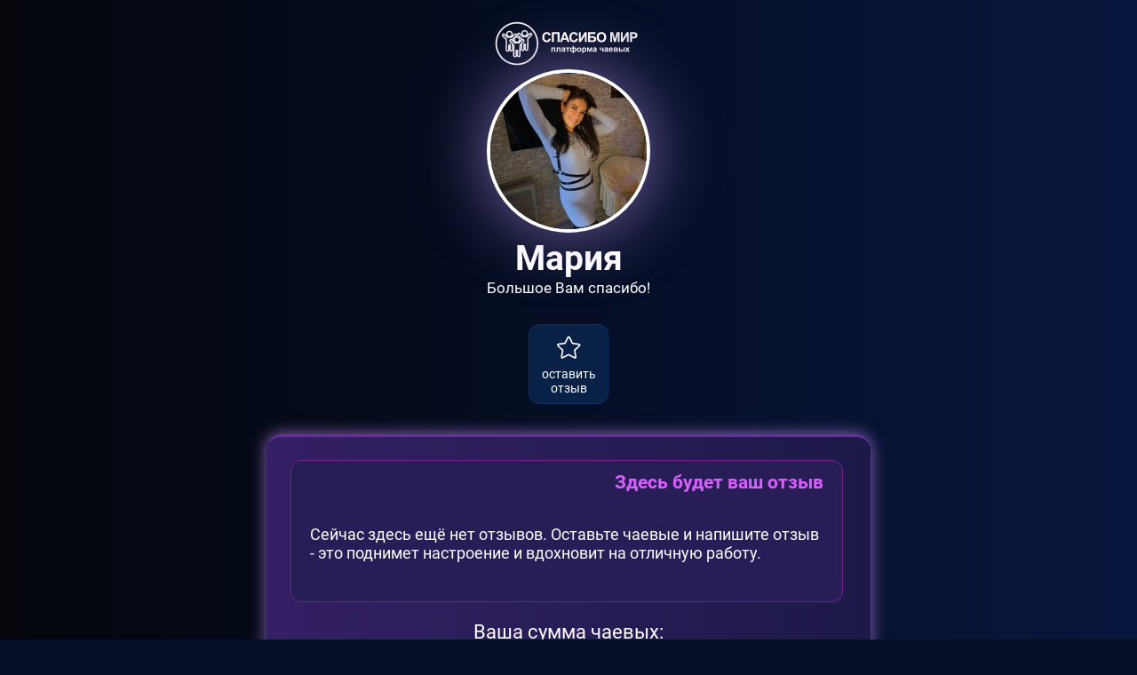

--- FILE ---
content_type: text/html; charset=UTF-8
request_url: https://spasibomir.ru/pay/10022
body_size: 11794
content:
<!DOCTYPE html>
<html lang="ru">
 <head>
 	<meta charset="utf-8">
 	<title>Чаевые онлайн для Мария (ID_10022_U)</title>
 	<meta name="description" content="Мария принимает онлайн чаевые картой или по СБП. Большое Вам спасибо!. (ID_10022_U)">
   <meta name="viewport" content="width=device-width, initial-scale=1, maximum-scale=1">
  <link rel="canonical" href="https://spasibomir.ru/pay/10022">
    <link rel="stylesheet" href="/css/libs-bdde4a19b2.css?v=7">
  <link rel="stylesheet" href="/css/styles-main.min.css?v=20251127001">
    <link rel="stylesheet" href="/css/jquery.fancybox.min.css?v=1" type="text/css">
  <link rel="stylesheet" href="/css/datepicker.min.css?v=1" type="text/css">
  <link rel="stylesheet" href="/css/user.min.css?v=80" type="text/css">

     <meta property="og:image" content="/user/avatar/11/10022.jpg?t=1695451517"/>
  <link rel="image_src" href="/images/logo-spsmir.png?v=23"/>
  <link rel="apple-touch-icon" href="/images/logo-spsmir.png?v=2" type="image/png"/>
  <link rel="icon" href="/favicon.ico?v=2" type="image/x-icon"/>

          

 	<meta name="msapplication-TileColor" content="#000000">
  <meta name="theme-color" content="#000000">
  <meta name="facebook-domain-verification" content="tdpop2tkash5phk6hkzm07jpdfwawz" />
 	<meta name="yandex-verification" content="4e912ee14adc6063" />
 	<meta name="google-site-verification" content="Nay5KEi7L5qPwuS423LDUes8bagLVPI8k8lFtFqRuDQ" />

      </head>
 <body class="payment-page">


<div class="svg-icons">
<svg xmlns="http://www.w3.org/2000/svg" xmlns:xlink="http://www.w3.org/1999/xlink" xmlns:v="https://vecta.io/nano">
<symbol id="ls-appstore" viewBox="0 0 154 48">
    <g fill="currentColor" fill-rule="evenodd">
        <path fill-rule="nonzero" d="M3.006 1A2.006 2.006 0 0 0 1 3.006v41.988C1 46.102 1.893 47 3.006 47h147.988A2.006 2.006 0 0 0 153 44.994V3.006A2.002 2.002 0 0 0 150.994 1H3.006zm0-1h147.988A3.002 3.002 0 0 1 154 3.006v41.988A3.006 3.006 0 0 1 150.994 48H3.006A3.002 3.002 0 0 1 0 44.994V3.006A3.006 3.006 0 0 1 3.006 0z"></path>
        <text font-family="OpenSans-SemiBold, Open Sans" font-size="10" font-weight="500" transform="translate(1 1)">
            <tspan x="50" y="16">Download on the</tspan>
        </text>
        <path d="M61.072 36.478l-.213-.607c-.143-.404-.306-.87-.49-1.398l-.49-1.398-.213-.606h-5.569l-1.406 4.009h-1.834l5.161-14.008h1.727l5.16 14.008h-1.833zm-4.22-11.882l-.228.646c-.152.43-.338.962-.557 1.596a443.492 443.492 0 0 1-1.228 3.5l-.228.645h4.54l-2.24-6.387h-.059zm12.708 1.32c1.333 0 2.413.489 3.24 1.466.828.977 1.242 2.265 1.242 3.864 0 1.598-.41 2.886-1.232 3.863-.821.977-1.891 1.466-3.21 1.466-.745 0-1.404-.157-1.98-.471a3.45 3.45 0 0 1-1.358-1.325h-.039v5.193h-1.688V26.013h1.601v1.7h.039c.304-.544.763-.98 1.377-1.306a4.21 4.21 0 0 1 2.008-.49zm-.31 9.154c.925 0 1.667-.348 2.226-1.043.56-.696.84-1.623.84-2.781 0-1.159-.28-2.086-.84-2.782-.56-.695-1.301-1.043-2.226-1.043-.899 0-1.63.353-2.192 1.058-.563.705-.844 1.628-.844 2.767s.28 2.06.844 2.766c.562.705 1.293 1.058 2.192 1.058zm11.835-9.154c1.332 0 2.412.489 3.24 1.466.828.977 1.242 2.265 1.242 3.864 0 1.598-.41 2.886-1.232 3.863-.821.977-1.892 1.466-3.211 1.466-.744 0-1.404-.157-1.98-.471a3.45 3.45 0 0 1-1.357-1.325h-.039v5.193H76.06V26.013h1.6v1.7h.04c.303-.544.763-.98 1.377-1.306a4.21 4.21 0 0 1 2.008-.49zm-.31 9.154c.924 0 1.667-.348 2.226-1.043.56-.696.84-1.623.84-2.781 0-1.159-.28-2.086-.84-2.782-.56-.695-1.302-1.043-2.226-1.043-.9 0-1.63.353-2.193 1.058-.562.705-.844 1.628-.844 2.767s.282 2.06.844 2.766c.563.705 1.294 1.058 2.193 1.058zm11.35-2.446c.084 1.236.6 2.226 1.547 2.97.947.745 2.162 1.117 3.643 1.117 1.61 0 2.886-.374 3.827-1.121.94-.748 1.411-1.762 1.411-3.044 0-1.003-.317-1.805-.95-2.407-.634-.602-1.676-1.084-3.124-1.446l-1.465-.389c-.95-.246-1.635-.538-2.052-.878a1.61 1.61 0 0 1-.626-1.306c0-.686.287-1.242.859-1.67.572-.427 1.311-.64 2.217-.64.912 0 1.652.217 2.221.65.57.434.893 1.026.97 1.777h1.746c-.038-1.178-.514-2.14-1.426-2.883-.912-.745-2.063-1.117-3.453-1.117-1.455 0-2.644.37-3.565 1.107-.922.738-1.383 1.689-1.383 2.854 0 1.831 1.242 3.064 3.726 3.698l1.794.466c.944.24 1.632.55 2.062.932.43.382.645.87.645 1.466 0 .686-.309 1.254-.927 1.703-.617.45-1.398.675-2.342.675-.996 0-1.824-.23-2.484-.69-.66-.459-1.031-1.067-1.115-1.824h-1.756zm13.047-8.97v2.36h-1.455v1.397h1.455v6.349c0 1.003.202 1.72.607 2.15.404.43 1.078.645 2.022.645.2 0 .406-.008.616-.024.21-.016.367-.037.47-.063v-1.427a13.01 13.01 0 0 1-.329.03c-.162.012-.294.019-.398.019-.446 0-.774-.114-.984-.34-.21-.227-.316-.58-.316-1.058v-6.28h2.037v-1.399h-2.037v-2.358h-1.688zm10.147 12.92c-1.468 0-2.638-.483-3.511-1.45-.873-.968-1.31-2.26-1.31-3.878 0-1.625.437-2.92 1.31-3.883.873-.965 2.043-1.447 3.511-1.447 1.469 0 2.64.482 3.512 1.447.873.964 1.31 2.258 1.31 3.883 0 1.617-.437 2.91-1.31 3.878-.873.967-2.043 1.45-3.512 1.45zm0-1.504c.977 0 1.739-.338 2.285-1.014.547-.676.82-1.613.82-2.81 0-1.204-.273-2.143-.82-2.816-.546-.673-1.308-1.01-2.285-1.01-.976 0-1.738.339-2.284 1.015-.547.677-.82 1.613-.82 2.81 0 1.198.275 2.135.825 2.81.55.677 1.31 1.015 2.28 1.015zm6.84 1.408h1.688v-6.475c0-.738.205-1.333.616-1.786.41-.453.955-.68 1.634-.68.207 0 .396.01.568.03.171.019.29.042.354.067v-1.66a4.129 4.129 0 0 0-.699-.058c-.608 0-1.143.162-1.605.486-.463.323-.771.76-.927 1.31h-.038v-1.699h-1.591v10.465zm10.71-9.076c-.822 0-1.503.271-2.043.815-.54.544-.839 1.259-.897 2.145h5.753c-.02-.886-.287-1.601-.8-2.145-.515-.544-1.186-.815-2.014-.815zm2.774 6.086h1.668c-.142.9-.62 1.639-1.435 2.218-.815.58-1.782.869-2.9.869-1.469 0-2.635-.477-3.498-1.432-.863-.955-1.295-2.24-1.295-3.859 0-1.624.43-2.925 1.29-3.902.86-.977 2.002-1.466 3.424-1.466 1.397 0 2.503.46 3.318 1.379s1.222 2.17 1.222 3.756v.66h-7.508v.098c0 .996.281 1.792.844 2.388.563.595 1.31.893 2.24.893.654 0 1.218-.144 1.694-.432.475-.288.787-.678.936-1.17z"></path>
        <path fill-rule="nonzero" d="M37.032 34.219c-1.202 1.751-2.446 3.492-4.41 3.528-1.932.036-2.551-1.14-4.756-1.14-2.207 0-2.897 1.104-4.722 1.176-1.895.071-3.336-1.891-4.549-3.634-2.476-3.565-4.366-10.08-1.824-14.476 1.259-2.183 3.514-3.565 5.958-3.601 1.862-.034 3.62 1.25 4.757 1.25 1.139 0 3.273-1.542 5.517-1.316.939.039 3.575.377 5.268 2.845-.134.087-3.147 1.834-3.11 5.471.037 4.346 3.822 5.79 3.866 5.81-.034.102-.605 2.062-1.995 4.087zm-8.244-22.986c1.04-1.214 2.795-2.116 4.244-2.176.185 1.685-.495 3.372-1.5 4.588-1.007 1.214-2.656 2.159-4.273 2.033-.22-1.649.595-3.368 1.53-4.445z"></path>
    </g>
</symbol>
<symbol id="ls-googleplay" viewBox="0 0 154 48">
    <g fill="currentColor" fill-rule="evenodd">
        <path fill-rule="nonzero" d="M3.006 1A2.006 2.006 0 0 0 1 3.006v41.988C1 46.102 1.893 47 3.006 47h147.988A2.006 2.006 0 0 0 153 44.994V3.006A2.002 2.002 0 0 0 150.994 1H3.006zm0-1h147.988A3.002 3.002 0 0 1 154 3.006v41.988A3.006 3.006 0 0 1 150.994 48H3.006A3.002 3.002 0 0 1 0 44.994V3.006A3.006 3.006 0 0 1 3.006 0z"></path>
        <path d="M116.797 32.682c0 1.418-.313 2.544-.94 3.376-.628.833-1.468 1.25-2.52 1.25-1.244 0-2.196-.438-2.856-1.313v4.642h-1V28.04h.932l.05 1.287c.656-.97 1.605-1.455 2.848-1.455 1.087 0 1.94.412 2.558 1.236.619.824.928 1.968.928 3.431v.143zm-1.008-.177c0-1.16-.238-2.077-.714-2.75-.476-.672-1.14-1.009-1.99-1.009-.616 0-1.146.149-1.588.446-.442.297-.781.729-1.016 1.295v4.365c.24.52.585.919 1.033 1.194.448.274.977.412 1.587.412.846 0 1.505-.338 1.978-1.014.474-.675.71-1.655.71-2.939zm4.36 4.634h-1.008V24.222h1.008V37.14zm8.466 0c-.1-.286-.165-.71-.193-1.27-.353.46-.802.814-1.348 1.064a4.125 4.125 0 0 1-1.734.374c-.874 0-1.581-.244-2.121-.732-.54-.487-.81-1.104-.81-1.85 0-.885.367-1.586 1.104-2.102.736-.516 1.762-.774 3.078-.774h1.823v-1.034c0-.65-.2-1.162-.6-1.535-.401-.372-.985-.559-1.752-.559-.7 0-1.28.18-1.739.538-.459.36-.689.79-.689 1.295l-1.008-.008c0-.723.336-1.35 1.008-1.88.672-.53 1.498-.794 2.478-.794 1.014 0 1.813.254 2.398.76.586.508.886 1.216.903 2.124v4.306c0 .88.093 1.539.277 1.976v.1h-1.075zm-3.158-.723c.672 0 1.273-.163 1.802-.488.529-.325.914-.76 1.155-1.303v-2.002h-1.798c-1.002.011-1.786.195-2.352.55-.565.357-.848.846-.848 1.468 0 .51.189.934.567 1.27.378.337.87.505 1.474.505zm9.517-.724l2.654-7.652h1.084l-3.881 10.646-.202.471c-.498 1.105-1.268 1.657-2.31 1.657-.24 0-.498-.04-.772-.118l-.009-.833.521.051c.493 0 .892-.122 1.197-.366.305-.244.564-.663.777-1.257l.445-1.228-3.427-9.023h1.1l2.823 7.652z"></path>
        <path fill-rule="nonzero" d="M15 36.61V11.838c0-.865.5-1.612 1.227-1.967l14.314 14.35-14.32 14.354A2.186 2.186 0 0 1 15 36.611zm20.082-7.838L19.431 37.83l12.344-12.374 3.307 3.316zm4.865-6.285c.52.4.856 1.029.856 1.737 0 .697-.325 1.318-.832 1.718l-3.325 1.924-3.638-3.647 3.636-3.644 3.303 1.912zM19.44 10.618l15.64 9.052-3.305 3.313L19.44 10.618z"></path>
        <path d="M65.539 29.905s.107.429.107 1.171c0 3.519-2.542 5.898-6.015 5.898A6.573 6.573 0 0 1 53 30.47C53 27.11 55.851 24 59.537 24c2.894 0 4.482 1.767 4.482 1.767l-1.237 1.28s-1.18-1.276-3.182-1.276c-2.595 0-4.664 2.058-4.664 4.731a4.64 4.64 0 0 0 4.659 4.702c1.945 0 4.005-1.056 4.213-3.533h-4.22v-1.766h5.95zm4.874-1.278c2.008 0 4.185 1.422 4.185 4.184 0 2.41-1.872 4.155-4.156 4.155-2.523 0-4.22-1.944-4.22-4.204 0-2.226 1.75-4.135 4.191-4.135zm.025 1.638c-1.35 0-2.386 1.078-2.386 2.523 0 1.475 1.05 2.541 2.38 2.541 1.211 0 2.345-.998 2.345-2.53 0-1.564-1.138-2.534-2.34-2.534zm9.092-1.638c2.007 0 4.184 1.422 4.184 4.184 0 2.41-1.871 4.155-4.155 4.155-2.523 0-4.22-1.944-4.22-4.204 0-2.226 1.75-4.135 4.191-4.135zm.024 1.638c-1.349 0-2.386 1.078-2.386 2.523 0 1.475 1.05 2.541 2.381 2.541 1.211 0 2.344-.998 2.344-2.53 0-1.564-1.138-2.534-2.339-2.534zm8.918-1.634c.976 0 1.711.378 2.249.957v-.706h1.748v7.492c0 2.944-1.699 4.348-3.927 4.348-2.038 0-3.182-1.254-3.75-2.456l1.602-.67c.222.538.861 1.485 2.135 1.485 1.318 0 2.191-.862 2.191-2.3v-.823c-.466.542-1.098 1.014-2.286 1.014-1.922 0-3.965-1.665-3.965-4.175 0-2.203 1.762-4.166 4.003-4.166zm.162 1.635c-1.176 0-2.33.955-2.33 2.556 0 1.54 1.111 2.51 2.306 2.51 1.126 0 2.252-.897 2.252-2.526 0-1.602-1.129-2.54-2.228-2.54zm11.608-1.645c1.667 0 2.928 1.112 3.468 2.444l.29.68-5.591 2.32c.334.621.873 1.263 2.045 1.263 1.044 0 1.669-.567 2.043-1.147l1.441.959c-.646.864-1.729 1.83-3.493 1.83-2.114 0-4.092-1.558-4.092-4.185 0-2.482 1.775-4.164 3.89-4.164zm.073 1.604c-1.207 0-2.352 1.243-2.19 2.45l3.733-1.56c-.233-.485-.781-.89-1.543-.89zm-6.628 6.497v-12.29h1.837v12.29h-1.837zM56.862 13.128h2.627v3.584c-.43.14-.842.24-1.238.298a8.762 8.762 0 0 1-1.281.088c-1.081 0-1.914-.32-2.5-.96-.586-.64-.88-1.542-.88-2.707 0-1.15.331-2.049.992-2.698.66-.65 1.57-.974 2.73-.974.745 0 1.451.143 2.119.43l-.41.971a4.124 4.124 0 0 0-1.739-.4c-.761 0-1.364.239-1.806.718-.443.478-.664 1.132-.664 1.962 0 .873.199 1.536.598 1.99.398.454.972.681 1.72.681.378 0 .782-.047 1.212-.141v-1.841h-1.48v-1.001zm6.577 3.97c-.84 0-1.496-.245-1.97-.735-.473-.49-.71-1.165-.71-2.024 0-.882.22-1.576.659-2.08.44-.505 1.043-.757 1.811-.757.713 0 1.277.216 1.69.65.413.432.62 1.028.62 1.786v.62H61.94c.017.525.158.928.425 1.21.267.28.643.421 1.128.421.32 0 .616-.03.891-.09s.57-.16.887-.3v.932c-.28.134-.564.228-.85.284a5.21 5.21 0 0 1-.982.083zm-.21-4.727c-.364 0-.656.116-.876.347-.22.23-.35.568-.393 1.01h2.451c-.006-.445-.114-.783-.322-1.013-.208-.23-.495-.344-.86-.344zm5.625 3.799c.28 0 .56-.044.84-.132v.864c-.127.056-.29.102-.49.14a3.38 3.38 0 0 1-.623.056c-1.087 0-1.63-.573-1.63-1.72v-2.91h-.738v-.507l.79-.42.392-1.143h.708V11.6h1.538v.869h-1.538v2.89c0 .277.069.481.207.613.138.132.32.198.544.198zm5.665.83H73.37v-5.4h1.148V17zm-1.216-6.831c0-.205.056-.363.168-.474.112-.11.273-.166.481-.166.202 0 .359.056.471.166.113.111.169.269.169.474 0 .195-.056.35-.169.461-.112.113-.269.169-.47.169-.21 0-.37-.056-.482-.169-.112-.112-.168-.266-.168-.461zm4.868 6c.28 0 .56-.043.84-.13v.863c-.127.056-.29.102-.491.14a3.38 3.38 0 0 1-.623.056c-1.087 0-1.63-.573-1.63-1.72v-2.91h-.738v-.507l.791-.42.39-1.143h.709V11.6h1.538v.869h-1.538v2.89c0 .277.07.481.207.613.139.132.32.198.545.198zm9.307-1.879c0 .882-.227 1.57-.68 2.065-.452.495-1.082.743-1.889.743a2.59 2.59 0 0 1-1.338-.342 2.256 2.256 0 0 1-.893-.982c-.209-.426-.313-.92-.313-1.484 0-.876.225-1.56.674-2.05.45-.492 1.082-.738 1.9-.738.78 0 1.4.251 1.855.754.456.503.684 1.181.684 2.034zm-3.931 0c0 1.247.46 1.87 1.382 1.87.911 0 1.367-.623 1.367-1.87 0-1.234-.46-1.85-1.377-1.85-.482 0-.83.159-1.047.478-.217.319-.325.776-.325 1.372zm10 2.71h-1.152v-3.32c0-.417-.084-.728-.252-.933-.168-.205-.434-.308-.798-.308-.485 0-.84.144-1.065.43-.224.287-.337.767-.337 1.44V17h-1.147v-5.4h.898l.161.708h.06c.162-.258.393-.456.692-.596.3-.14.632-.21.997-.21 1.295 0 1.943.66 1.943 1.977V17z"></path>
    </g>
</symbol>
</svg>
</div>



  
<link rel="stylesheet" href="/css/pay-page.min.css?v=60113.1724">

<form method="post" class="payment-form" id="payform">
    <input type="hidden" name="token" value="fd2f40d3cbb7ea3ea448214606000c3e161abf4d415cd753c087253e973cc8ce">
    <input type="hidden" name="feedback_min_sum" id="feedback_min_sum" value="100">
    <div class="page__content">
        <div class="payment-section">
            <div class="container">
                <strong class="logo" data-aos="fade-down" data-aos-delay="700" data-aos-duration="700">
                    <a target="_blank" href="/">
                        <img src="/images/page/logo.svg" title="Онлайн чаевые по QR коду для Мария id10022u" alt="Онлайн чаевые по QR коду для Мария id10022u" class="lazy loaded" data-was-processed="true">
                    </a>
                </strong>
                <div class="recipient">
                    <div class="recipient__avatar" data-aos="fade" data-aos-duration="350"><img src="/user/avatar/11/10022.jpg?t=1695451517" alt="Мария" class="lazy loaded" data-was-processed="true"></div>
                    <strong class="recipient__name " data-aos="fade" data-aos-delay="200" data-aos-duration="350" id="username" data-id="10022">Мария</strong>
                    <div class="recipient__goal" data-aos="fade" data-aos-delay="400" data-aos-duration="350">
                        <p>Большое Вам спасибо!</p>

                    </div>
<div data-aos="fade" data-aos-delay="500" data-aos-duration="250">
    <div class="pay-actions">

        <div class="container">
            <div style="display: flex; justify-content: space-around; align-items: center">
                <div id="toggleFeedback" class="feedback-button">
                    <div style="text-align: center">
                        <div>
                            <svg class="feedback-icon-pay" xmlns="http://www.w3.org/2000/svg" x="0px" y="0px" viewBox="-11.492 -12.928 145 144" xml:space="preserve"><path d="M92.958,115.736c4.875,2.597,8.093,0.284,7.189-5.164l-5.784-34.855l25.43-24.51c3.977-3.833,2.773-7.608-2.688-8.433l-34.933-5.276L66.719,5.739c-2.417-4.966-6.379-4.988-8.85-0.049L42.064,37.277L7.078,42.164c-5.47,0.764-6.715,4.526-2.782,8.403l25.159,24.8l-6.165,34.784c-0.964,5.438,2.229,7.785,7.131,5.242l31.354-16.265L92.958,115.736z"></path></svg>
                            <div style="font-size: 0.1rem; line-height: 1.15">оставить отзыв</div>

                        </div>
                    </div>

                </div>
            </div>
        </div>
    </div>
    <input type="hidden" id="fbr" name="feedback-rating" value="0">
    <input type="hidden" id="fbt" name="feedback-text" value="">
    <input type="hidden" id="fbn" name="feedback-name" value="">
    <div style="display:none" id="overlay-content">
        <div class="popup">
            <h1>Оставьте отзыв</h1>
            <span>Оцените звездами и напишите ваш отзыв</span>
            <div class="stars">
                <span class="star" data-value="1">&#9733;</span>
                <span class="star" data-value="2">&#9733;</span>
                <span class="star" data-value="3">&#9733;</span>
                <span class="star" data-value="4">&#9733;</span>
                <span class="star" data-value="5">&#9733;</span>
            </div>
            <input type="hidden">
            <textarea maxlength="140" placeholder="Введите текст..."></textarea>
            <div class="charcount-wrapper" id="charcount-wrapper">Осталось: <span id="charCount">140</span> симв.</div>
            <button class="close-btn">Сохранить</button>
        </div>
    </div>


</div>
                </div>
            </div>
        </div>
        <div class="payment-footer-wrapper">
            <footer class="payment-footer" data-aos="fade-up" data-aos-delay="700" data-aos-duration="700">

                <div class="container">

                    <div id="feedback" style="display: none;">
                        <div class="payment-form__title" id="">Ваш отзыв:</div>
                        <div id="feedback_text_page"></div>
                        <div style="color: gainsboro;font-size: 0.09rem;font-style: italic"><sup>*</sup> Отзыв будет отправлен вместе с оплатой</div>
                    </div>
                    <div class="reviews-container" id="reviews-container" onclick="ReviewCarousel.showAllReviews()">
                        <div class="reviews-feed" id="reviewsFeed"></div>

                        <div class="notavailable" id="fb_notavailable">
                            <span>Оценить и оставить отзыв можно если сумма чаевых больше 100 р.</span>
                        </div>

                    </div>

                    <div class="reviews-overlay" id="reviews-overlay">
                        <div class="reviews-overlay-content">
                            <div class="reviews-overlay-header">
                                <div></div>
                                <button class="review-close-btn" type="button" onclick="ReviewCarousel.closeAllReviews()"></button>
                            </div>
                            <div id="allReviews"></div>
                        </div>
                    </div>
                    <div class="payment-form__title">Ваша сумма чаевых:</div>
                    <div class="payment-form__amount">
                        <input id="own-sum" type="tel"
                               class="payment-form__amount-form-control payment-form__amount-form-control--sum"
                               name="own_sum" value="" required="" disabled=""
                               inputmode="numeric" placeholder=" р."
                               style="color:#ffffff !important;opacity:1 !important;">
                        <div class="control--sum-disabled"></div>
                        <button class="btn payment-form__amount-clear" type="button">
                            <img class="payment-form__amount-clear-icon" src="/images/page/close.svg" alt="">
                        </button>
                        <script>
                          document.querySelector(".payment-form__amount").addEventListener("click",function() {
                            $(this).parent().find(".payment-form__amount-clear").click();
                          });
                        </script>
                    </div>
                    <ul class="payment-form__radio-list">
                        <li class="payment-form__radio-list-item">
                            <label class="payment-form__radio">
                                <input type="radio" name="payment_sum" value="100"
                                       class="payment-form__radio-input"
                                       
                               >
                                <span class="payment-form__radio-value">100 р.</span>
                            </label>
                        </li>
                        <li class="payment-form__radio-list-item">
                            <label class="payment-form__radio">
                                <input type="radio" name="payment_sum" value="200"
                                       class="payment-form__radio-input"
                                       checked="checked"
                               >
                                <span class="payment-form__radio-value">200 р.</span>
                            </label>
                        </li>
                        <li class="payment-form__radio-list-item">
                            <label class="payment-form__radio">
                                <input type="radio" name="payment_sum" value="300"
                                       class="payment-form__radio-input"
                                       
                               >
                                <span class="payment-form__radio-value">300 р.</span>
                            </label>
                        </li>
                        <li class="payment-form__radio-list-item">
                            <label class="payment-form__radio">
                                <input type="radio" name="payment_sum" value="400"
                                       class="payment-form__radio-input"
                                       
                               >
                                <span class="payment-form__radio-value">400 р.</span>
                            </label>
                        </li>
                        <li class="payment-form__radio-list-item">
                            <label class="payment-form__radio">
                                <input type="radio" name="payment_sum" value="500"
                                       class="payment-form__radio-input"
                                       
                               >
                                <span class="payment-form__radio-value">500 р.</span>
                            </label>
                        </li>
                        <li class="payment-form__radio-list-item">
                            <label class="payment-form__radio">
                                <input type="radio" name="payment_sum" value="600"
                                       class="payment-form__radio-input"
                                       
                               >
                                <span class="payment-form__radio-value">600 р.</span>
                            </label>
                        </li>
                        <li class="payment-form__radio-list-item">
                            <label class="payment-form__radio">
                                <input type="radio" name="payment_sum" value="700"
                                       class="payment-form__radio-input"
                                       
                               >
                                <span class="payment-form__radio-value">700 р.</span>
                            </label>
                        </li>
                        <li class="payment-form__radio-list-item">
                            <label class="payment-form__radio">
                                <input type="radio" name="payment_sum" value="own" class="payment-form__radio-input">
                                <span class="payment-form__radio-value">Другая</span>
                            </label>
                        </li>
                    </ul>

                    <div class="payment-form__btn-panel">
    <style>
        .btn--sbp {
            padding: 0;
            color: #fff !important;
            box-shadow: 0 0 0.11rem rgb(207, 74, 186) !important;
            display: flex;
            align-items: center;
            justify-content: center;
            background: linear-gradient(0deg, rgb(166, 8, 210), rgb(51, 10, 48));
            border: 1px solid #e489fd;

        }
    </style>
    <button type="button" class="btn btn--block btn--sbp" id="paySbp" >
        <span style="line-height: 0.3rem; margin-right: 10px">Оплатить в 1 клик</span>
        <img src="/images/logosbp.svg" style="height: 0.3rem;">
    </button>
    <script>
      function openSbpPaymentForm(){
        const userId = parseInt(document.querySelector('#username').dataset.id, 10);
        const container = document.querySelector('.payment-footer-wrapper');
        if (container) {

          container.classList.add('dimmed');

          const spinner = document.createElement('div');
          spinner.className = 'spinner';

          container.appendChild(spinner);
          const amount = parseInt(document.querySelector("#own-sum").value, 10);
          const fbr = document.querySelector("#fbr")?.value || null;
          const fbt = document.querySelector("#fbt")?.value || null;
          const fbn = document.querySelector("#fbn")?.value || null;

          fetch("/b2p/newSbp", {
            method: "POST",
            headers: {"Content-Type": "application/json"},
            body: JSON.stringify({
              amount: amount,
              user: userId,
              fbr: fbr,
              fbt: fbt,
              fbn: fbn,
            }),
          })
            .then(response => {
              if (!response.ok) {
                throw new Error("Network response was not ok");
              }
              return response.json();
            })
            .then(data => {
              console.log(data);
              if (data?.ok === true && data?.id) {
                window.location.href = 'https://spasibomir.ru/paysbp/#/tip/'+data.id
                container.removeChild(spinner);
                container.classList.remove('dimmed');

              }
            })
            .catch(error => {
              console.error("Error:", error);
              container.removeChild(spinner);
              container.classList.remove('dimmed');

            });

        }
      }
      document.addEventListener('DOMContentLoaded', function(){
        const userId = parseInt(document.querySelector('#username').dataset.id, 10);

        window.sbpComplete = function () {
          window.location.href = "/pay/"+userId+"?pay=ok"
        }
        const paySbpButton = document.getElementById('paySbp');
        paySbpButton.addEventListener('click', openSbpPaymentForm);

      });
    </script>

<div >
    <button type="button" class="btn btn--block btn--bank" id="paybtn">
        <span class="btn-text">Оплатить картой</span>
        <span>
        <i class="far fa-credit-card"></i>
       </span>
    </button>
    <button class="btn btn--block btn--bank" type="submit" id="paybtndisabled" style="display: none" disabled="">
        <div class="lds-ring">
            <div></div>
            <div></div>
            <div></div>
            <div></div>
        </div>
    </button>
</div>
    <div>
        <script src="https://pay.yandex.ru/sdk/v1/pay.js"></script>
        <div id="paywithyandex" class="ypayContainer" style="margin-bottom: 6px;" lang="ru">

        </div>

        <script>
          var isFormSubmitted = false;
          var timeoutId = false;
          var yandexPaySum = null;
          var els = document.getElementById('own-sum');
          els.addEventListener("input",function (e) {

            updateYaPayData();
          })

          function updateYaPayData(){
            const payment = window.YaPayment;
            payment.update({
              order: getYaPayOrder()
            })
          }


          document.addEventListener('DOMContentLoaded', function(){
            const btn = $('#paywithyandex')
            btn.hover(function (){
              $(this).addClass('yandex-pay-button-hover')
            }, function (){
              $(this).removeClass('yandex-pay-button-hover')
            })

            onYaPayLoad()
          });
          function getYaPayOrder(){
            var amount = parseInt(document.getElementById('own-sum').value);

            if (amount<=0) { amount = 1 }
              var feePerc = 0;
            const ranges = JSON.parse(document.getElementById('transaction-costs').dataset.ranges)
            for (let range of ranges) {
              if (amount >= range.min && amount <= range.max) {
                feePerc = range.percent;
                break;
              }
            }
            const feeSum = parseInt(document.getElementById('transaction-costs').dataset.sum);
            const fee = Math.ceil((amount/100)*feePerc)+feeSum;
            const o = {
              id: ""+Date.now(),
              total: { amount: amount + fee },
              items: [
                  { label: 'Чаевые', amount: amount },
                  { label: 'Fee', amount: fee }
              ]
            }
            yandexPaySum = amount;
            return o
          }
          function submitForm() {
            if (!isFormSubmitted) {
              isFormSubmitted = true;
              clearInterval(timeoutId);
              $('#threedsMethodForm').submit();
            }
          }
          function onYaPayLoad() {

            const YaPay = window.YaPay;
            const userId = parseInt($('#username').data('id'));

            // Сформировать данные платежа.
            const paymentData = {
              env: YaPay.PaymentEnv.Production,
              version: 2,
              countryCode: YaPay.CountryCode.Ru,
              currencyCode: YaPay.CurrencyCode.Rub,
              merchant: {
                id: 'bd1a41d0-bbd9-449e-aa41-803129731fb9',
                name: 'Платформа Чаевых Спасибо Мир',
                url: 'https://spasibomir.ru'
              },
              order: getYaPayOrder(),
              paymentMethods: [
                {
                  type: YaPay.PaymentMethodType.Card,
                  gateway: 'best2pay',
                  gatewayMerchantId: 'spasibomir',
                  allowedAuthMethods: [YaPay.AllowedAuthMethod.PanOnly],
                  allowedCardNetworks: [
                    YaPay.AllowedCardNetwork.Visa,
                    YaPay.AllowedCardNetwork.Mastercard,
                    YaPay.AllowedCardNetwork.Mir,
                    YaPay.AllowedCardNetwork.Maestro,
                    YaPay.AllowedCardNetwork.VisaElectron
                  ]
                }
              ],
            };

            // Создать платеж.
            YaPay.createPayment(paymentData)
              .then(function (payment) {
                window.YaPayment = payment;
                // Создать экземпляр кнопки.
                const container = document.querySelector('#paywithyandex');
                const button = payment.createButton({
                  type: YaPay.ButtonType.Simple,
                  theme: YaPay.ButtonTheme.White,
                  width: YaPay.ButtonWidth.Max,
                });

                // Смонтировать кнопку в DOM.
                button.mount(container);

                // Подписаться на событие click.
                button.on(YaPay.ButtonEventType.Click, function onPaymentButtonClick() {
                  // Запустить оплату после клика на кнопку.
                  payment.checkout();
                });

                // Подписаться на событие error.
                payment.on(YaPay.PaymentEventType.Error, function onPaymentError(event) {
                  // Вывести информацию о недоступности оплаты в данный момент
                  // и предложить пользователю другой способ оплаты.

                  // Закрыть форму Yandex.Pay.
                  payment.complete(YaPay.CompleteReason.Error);
                  window.location.href = "/pay/"+userId+"?pay=fail"
                });

                // Подписаться на событие abort.
                // Это когда пользователь закрыл форму Yandex Pay.
                payment.on(YaPay.PaymentEventType.Abort, function onPaymentAbort(event) {
                  // Предложить пользователю другой способ оплаты.

                });

                // Подписаться на событие process.
                payment.on(YaPay.PaymentEventType.Process, function onPaymentProcess(event) {
                  // Получить платежный токен.
                  const amount = yandexPaySum;
                  const fbr = document.querySelector("#fbr")?.value || null;
                  const fbt = document.querySelector("#fbt")?.value || null;
                  const fbn = document.querySelector("#fbn")?.value || null;

                  const container = $('.payment-footer-wrapper');
                  container.addClass('dimmed');
                  const spinner = $('<div>', {
                    class: 'spinner'
                  });
                  spinner.appendTo(container);

                  $.post("/b2p/makeYandexPay",{
                    amount:amount,
                    paymentToken:event.token,
                    user:userId,
                    fbr:fbr,
                    fbt:fbt,
                    fbn:fbn,
                  }).done(function (resp){

                    if (resp && resp.ok && resp.ok === true ) {
                      payment.complete(YaPay.CompleteReason.Success);
                    } else {
                      if (resp && resp['3DS'] ) {

                        const form = $('<form>', {
                          id: 'threedsMethodForm',
                          action: resp['3DS']['url'],
                          method: 'POST'
                        });
                        form.appendTo("body");


                        if (resp['3DS']['v']===1) {
                          resp['3DS']['data'].forEach(datum=>{
                            const input = $('<input>',{
                              id:'3ds'+datum['name'],
                              value:datum['value'],
                              name: datum['name']
                            });
                            input.appendTo(form);
                          });

                          payment.complete(YaPay.CompleteReason.Success);
                          form.submit();
                        }
                        if (resp['3DS']['v']===2) {

                          const iframe = $('<iframe>', {
                            id: 'threeDSMethodFrame',
                            onload: 'submitForm()',
                            src: resp['3DS']['src'],
                            style: 'display: none;'
                          });
                          iframe.appendTo("body");

                        }


                      } else {
                        payment.complete(YaPay.CompleteReason.Error);
                      }

                    }


                    // window.location.href = "/pay/"+userId+"?pay=ok"

                  })
                    .fail(function (resp){
                      payment.complete(YaPay.CompleteReason.Error);
                    });




                  // Закрыть форму Yandex Pay.
                  payment.complete(YaPay.CompleteReason.Success);

                });
              })
              .catch(function (err) {
                // Платеж не создан.
              });
          }


        </script>

    </div>
                    </div>
                    <label class="payment-form__agreement">
                        <input type="checkbox" checked="">
                        <span class="payment-form__agreement-icon"><img src="/images/page/check.svg" alt=""></span>
                        Согласен с условиями <a href="/agreement" target="_blank">пользовательского соглашения</a>
                        и <a href="/privacy" target="_blank">политикой конфиденциальности</a>.
                        MCC 7299. id10022u.
                        Транзакционные издержки (<span class="transaction-costs" id="transaction-costs"  data-ranges='[{&quot;min&quot;:0,&quot;max&quot;:199,&quot;percent&quot;:11},{&quot;min&quot;:200,&quot;max&quot;:500,&quot;percent&quot;:10},{&quot;min&quot;:501,&quot;max&quot;:999999,&quot;percent&quot;:9}]' data-sum="1">21</span> р.).
                    </label>

                </div>

            </footer>
        </div>
    </div>
</form>

<script src="/js/pay-page.min.js?v=60113.1724" defer></script>

  

  
  <script src="/js/scripts-6431e712a6.js?v=4" defer></script>
  <script src="/js/jquery-3.6.0.min.js"></script>
  <script src="/js/jquery.fancybox.min.js"></script>
  <script src="/js/jquery.inputmask.min.js?v=1.1"></script>
  <script src="/js/jquery.maskedinput.min.js"></script>
  <script src="/js/datepicker.min.js"></script>

  <script src="/js/user.min.js?v=50313.1442"></script>
  


<!-- Yandex.Metrika counter -->
<script type="text/javascript" >
  (function (d, w, c) {
    (w[c] = w[c] || []).push(function() {
      try {
        w.yaCounter83311429 = new Ya.Metrika({
          id:83311429,
          clickmap:true,
          trackLinks:true,
          accurateTrackBounce:true
        });
      } catch(e) { }
    });

    var n = d.getElementsByTagName("script")[0],
      x = "https://mc.yandex.ru/metrika/watch.js",
      s = d.createElement("script"),
      f = function () { n.parentNode.insertBefore(s, n); };
    for (var i = 0; i < document.scripts.length; i++) {
      if (document.scripts[i].src === x) { return; }
    }
    s.type = "text/javascript";
    s.async = true;
    s.src = x;

    if (w.opera == "[object Opera]") {
      d.addEventListener("DOMContentLoaded", f, false);
    } else { f(); }
  })(document, window, "yandex_metrika_callbacks");
</script>
<noscript><div><img src="https://mc.yandex.ru/watch/83311429" style="position:absolute; left:-9999px;" alt="" /></div></noscript>
<!-- /Yandex.Metrika counter -->
 </body>
</html>

--- FILE ---
content_type: text/css
request_url: https://spasibomir.ru/css/styles-main.min.css?v=20251127001
body_size: 2864
content:
@-webkit-keyframes lds-ring{0%{-webkit-transform:rotate(0deg);transform:rotate(0deg)}to{-webkit-transform:rotate(1turn);transform:rotate(1turn)}}@keyframes lds-ring{0%{-webkit-transform:rotate(0deg);transform:rotate(0deg)}to{-webkit-transform:rotate(1turn);transform:rotate(1turn)}}@font-face{font-family:roboto;font-style:normal;font-weight:400;src:url(../fonts/roboto-v27-latin_cyrillic-regular.woff)format("woff");font-display:swap}@font-face{font-family:roboto;font-style:normal;font-weight:700;src:url(../fonts/roboto-v27-latin_cyrillic-700.woff)format("woff");font-display:swap}html{height:100%;font-size:26vw}.page,body{height:100%;font-family:roboto,sans-serif;font-size:16px;font-weight:400;line-height:1.5;color:#fff;background:#060f27 linear-gradient(90deg,#04060c 0,#081946 117.44%)}.page__content,body__content{display:-webkit-box;display:-ms-flexbox;display:flex;-webkit-box-orient:vertical;-webkit-box-direction:normal;-ms-flex-direction:column;flex-direction:column;width:100%;height:100%}a{color:inherit;text-decoration:underline}a:hover{text-decoration:none}.btn,.btn-text{position:relative}.btn{z-index:10;height:60px;padding:0;margin:0 0 24px;overflow:hidden;font-family:-apple-system,Roboto,Arial,Helvetica,sans-serif;font-size:16px;font-weight:500;line-height:20px;text-align:center;text-decoration:none;white-space:nowrap;vertical-align:middle;cursor:pointer;border:0;border-radius:3px;-webkit-transition:opacity .35s ease,background-color .35s ease,border-color .35s ease,color .35s ease,-webkit-box-shadow .35s ease;-o-transition:opacity .35s ease,background-color .35s ease,border-color .35s ease,color .35s ease,box-shadow .35s ease;transition:opacity .35s ease,background-color .35s ease,border-color .35s ease,color .35s ease,box-shadow .35s ease;transition:opacity .35s ease,background-color .35s ease,border-color .35s ease,color .35s ease,box-shadow .35s ease,-webkit-box-shadow .35s ease;-webkit-user-select:none;-moz-user-select:none;-ms-user-select:none;user-select:none}.btn-text{bottom:2px}.payment-section{-webkit-box-flex:1;-ms-flex-positive:1;flex-grow:1;height:100%}.payment-section .logo{position:static;width:1.21rem;height:.28rem;margin:.16rem auto .12rem}.container,.logo a{display:block;width:100%}.container{max-width:1280px;padding:0 40px;margin:0 auto}.logo{position:absolute;top:50%;left:50%;display:-webkit-box;display:-ms-flexbox;display:flex;-webkit-box-align:center;-ms-flex-align:center;align-items:center;-webkit-box-pack:center;-ms-flex-pack:center;justify-content:center;width:200px;height:55px;margin:-26px 0 0-100px}.logo a{height:100%}.logo img{display:block;max-width:100%}.recipient__avatar{position:relative;width:1.31rem;margin:0 auto .06rem;overflow:hidden;border:.03rem solid #fff;border-radius:50%;box-shadow:0 0 .53rem rgba(196,158,251,.6)}.recipient__avatar:before{display:block;padding-top:100%;content:""}.recipient__avatar img{position:absolute;top:0;left:0;width:100%;height:100%;-o-object-fit:cover;object-fit:cover}.recipient__name{display:block;font-size:.28rem;line-height:.3rem;text-align:center}.recipient__goal{display:block;font-size:.12rem;text-align:center}.payment-footer-wrapper{-ms-flex-negative:0;flex-shrink:0;padding-top:20px;overflow:hidden}.payment-footer{position:relative;max-width:680px;padding-top:.2rem;padding-bottom:.1rem;margin:0 auto;background:linear-gradient(270deg,#1c1948,#342065)!important;border-top:.02rem solid #682da3;border-radius:.12rem .12rem 0 0;box-shadow:0 0 .13rem rgba(197,138,246,.7)}.payment-form__title{display:block;margin-bottom:.06rem;font-size:.16rem;text-align:center}.payment-form__amount{position:relative;max-width:2.96rem;margin:0 auto .1rem}.payment-form__amount-form-control{width:100%;padding:0 .48rem;font-family:inherit;font-size:.44rem;line-height:1.2;color:inherit;text-align:center;background:0 0;border:solid #682da3;border-width:0 0 .02rem;outline:0;-webkit-transition:.35s ease;-o-transition:.35s ease;transition:.35s ease}.payment-form__amount-form-control::-webkit-input-placeholder{color:rgba(255,255,255,.5);opacity:0;-webkit-transition:.35s ease;-o-transition:.35s ease;transition:.35s ease}.payment-form__amount-form-control::-moz-placeholder{color:rgba(255,255,255,.5);opacity:0;-webkit-transition:.35s ease;-o-transition:.35s ease;transition:.35s ease}.payment-form__amount-form-control:-ms-input-placeholder{color:rgba(255,255,255,.5);opacity:0;-webkit-transition:.35s ease;-o-transition:.35s ease;transition:.35s ease}.payment-form__amount-form-control::-ms-input-placeholder{color:rgba(255,255,255,.5);opacity:0;-webkit-transition:.35s ease;-o-transition:.35s ease;transition:.35s ease}.payment-form__amount-form-control::placeholder{color:rgba(255,255,255,.5);opacity:0;-webkit-transition:.35s ease;-o-transition:.35s ease;transition:.35s ease}.payment-form__amount-form-control:hover::-webkit-input-placeholder{opacity:1}.payment-form__amount-form-control:hover::-moz-placeholder{opacity:1}.payment-form__amount-form-control:hover:-ms-input-placeholder{opacity:1}.payment-form__amount-form-control:hover::-ms-input-placeholder{opacity:1}.payment-form__amount-form-control:hover::placeholder{opacity:1}.payment-form__amount-form-control:focus{border-color:#02cc60}.payment-form__amount-clear{position:absolute;top:50%;right:.12rem;width:.2rem;height:.2rem;padding:0;margin:-.1rem 0 0;font-size:.08rem;line-height:1;color:#000;background:#fff;border:0;border-radius:50%;-webkit-transition:background-color .35s ease;-o-transition:background-color .35s ease;transition:background-color .35s ease}.payment-form__amount-clear:active,.payment-form__amount-clear:hover{background-color:#f1ebc8}.payment-form__amount-clear-icon{width:11px;height:11px;fill:#000}.payment-form__radio-list{display:-webkit-box;display:-ms-flexbox;display:flex;-ms-flex-wrap:wrap;flex-wrap:wrap;-webkit-box-pack:center;-ms-flex-pack:center;justify-content:center;padding:0;margin:0-.05rem .1rem;list-style:none}.payment-form__radio-list-item{width:25%;padding-right:.05rem;padding-left:.05rem;margin-bottom:.1rem}.payment-form__radio{position:relative;display:block;width:100%;font-size:.14rem;font-weight:700;cursor:pointer}.payment-form__radio-input{position:absolute;top:0;left:0;width:100%;height:100%;padding:0;margin:0;cursor:pointer;opacity:0}.payment-form__radio-input:hover+.payment-form__radio-value{box-shadow:0 0 .08rem rgba(209,158,251,.5)}.payment-form__radio-input:checked+.payment-form__radio-value{background:linear-gradient(90deg,#db06d0,#535efb);color:#fff}.payment-form__radio-value{display:-webkit-box;display:-ms-flexbox;display:flex;-webkit-box-align:center;-ms-flex-align:center;align-items:center;-webkit-box-pack:center;-ms-flex-pack:center;justify-content:center;min-height:.38rem;line-height:.36rem;color:#white;text-align:center;background:linear-gradient(270deg,#1b1941,#682da1);border:1px solid #672ca0;border-radius:.3rem;-webkit-transition:background-color .35s ease,-webkit-box-shadow .35s ease;-o-transition:background-color .35s ease,box-shadow .35s ease;transition:background-color .35s ease,box-shadow .35s ease;transition:background-color .35s ease,box-shadow .35s ease,-webkit-box-shadow .35s ease}.payment-form__btn-panel .btn{height:.5rem;margin-bottom:.12rem;font-size:.19rem;border-radius:.3rem;-webkit-transition:opacity .35s ease,background-color .35s ease;-o-transition:opacity .35s ease,background-color .35s ease;transition:opacity .35s ease,background-color .35s ease}.payment-form__btn-panel .btn--bank{padding:0;color:#fff;box-shadow:0 0 .11rem rgba(153,188,255,.5);background:linear-gradient(0deg,#0456b0,#102e4f);border:1px solid #898bfd}.payment-form__btn-panel .btn--bank i{margin-left:10px;font-size:.19rem}.payment-form__btn-panel .btn--bank:hover{background:#820ce3}.payment-form__btn-panel .btn:disabled{opacity:.5}.payment-form__btn-panel .btn--block{width:100%}.payment-form__agreement{position:relative;display:block;padding-left:.16rem;margin:0 auto;font-size:.1rem;color:#899baf;text-align:left}.payment-form__agreement input[type=checkbox]{position:absolute;top:0;left:0;z-index:2;width:100%;height:100%;padding:0;margin:0;cursor:pointer;opacity:0}.payment-form__agreement input[type=checkbox]:checked+.payment-form__agreement-icon{color:#000;background-color:#f3e148}.payment-form__agreement input[type=checkbox]:checked+.payment-form__agreement-icon img{opacity:1}.payment-form__agreement a{position:relative;z-index:5}.payment-form__agreement-icon{position:absolute;top:.01rem;left:0;display:-webkit-box;display:-ms-flexbox;display:flex;-webkit-box-align:center;-ms-flex-align:center;align-items:center;-webkit-box-pack:center;-ms-flex-pack:center;justify-content:center;width:.12rem;height:.12rem;font-size:.08rem;line-height:1;color:transparent;background:#fff;border:1px solid #f3e148;border-radius:.03rem;-webkit-transition:color .35s ease,background-color .35s ease;-o-transition:color .35s ease,background-color .35s ease;transition:color .35s ease,background-color .35s ease}.payment-form__agreement-icon img{width:11px;height:11px;opacity:0;fill:#000;-webkit-transition:.35s ease;-o-transition:.35s ease;transition:.35s ease}.lds-ring{position:absolute;top:50%;left:50%;display:inline-block;width:80px;height:80px;-webkit-transform:translate(-50%,-50%);-ms-transform:translate(-50%,-50%);transform:translate(-50%,-50%)}.lds-ring div{position:absolute;display:block;width:45px;height:45px;margin:18px;border:8px solid transparent;border-top-color:#fff;border-radius:50%;-webkit-box-sizing:border-box;box-sizing:border-box;-webkit-animation:lds-ring 1.2s cubic-bezier(.5,0,.5,1) infinite;animation:lds-ring 1.2s cubic-bezier(.5,0,.5,1) infinite}.lds-ring div:first-child{-webkit-animation-delay:-.45s;animation-delay:-.45s}.lds-ring div:nth-child(2){-webkit-animation-delay:-.3s;animation-delay:-.3s}.lds-ring div:nth-child(3){-webkit-animation-delay:-.15s;animation-delay:-.15s}.pay-fail,.pay-ok{position:absolute;top:-5px;left:0;z-index:999;display:-webkit-box;display:-ms-flexbox;display:flex;-webkit-box-align:center;-ms-flex-align:center;align-items:center;-webkit-box-orient:vertical;-webkit-box-direction:normal;-ms-flex-flow:column;flex-flow:column;-webkit-box-pack:center;-ms-flex-pack:center;justify-content:center;width:100%;height:calc(100% + 5px);padding:10px;font-size:24px;color:#fff;background:#0bcb2b;border-radius:10px 10px 0 0;-webkit-transition:.35s ease;-o-transition:.35s ease;transition:.35s ease}.pay-fail button,.pay-ok button{padding:13px 40px;margin:20px 0 0;font-size:24px;color:#000;cursor:pointer;background:#fff;border:0;border-radius:3px}.pay-hide{-webkit-transform:translateY(-100%);-ms-transform:translateY(-100%);transform:translateY(-100%)}.pay-fail{background:#ff3838}.social-networks-links{display:-webkit-box;display:-ms-flexbox;display:flex;-webkit-box-align:center;-ms-flex-align:center;align-items:center;-webkit-box-orient:vertical;-webkit-box-direction:normal;-ms-flex-direction:column;flex-direction:column;margin:30px 0 0;font-size:16px;line-height:1.4}.social-networks-links a{margin-right:20px;font-size:42px}.social-networks-links a:last-of-type{margin-right:0}@media (min-width:640px){html{font-size:140px}}@media (max-width:1440px){.container{max-width:1200px}}@media (max-width:1023px){.container{max-width:none;padding-right:24px;padding-left:24px}}@media (max-width:479px){.container{padding-right:20px;padding-left:20px}.payment-form__agreement-icon img,.payment-form__amount-clear-icon{width:7px;height:7px}}@media (max-width:359px){.container{padding-right:16px;padding-left:16px}}

--- FILE ---
content_type: text/css
request_url: https://spasibomir.ru/css/user.min.css?v=80
body_size: 9801
content:

/*******************************************************************************
 * Copyright (c) 2026 by Anton Voynov
 * All rights reserved. No part of this code may be reproduced, distributed, or transmitted in any form
 * or by any means, including photocopying, recording, or other electronic or mechanical methods,
 * without the prior written permission of the author, except uses permitted by copyright law.
 * For permission requests, write to the author, addressed “Attention: Permissions Coordinator,” at the address a@zs0.ru
 ******************************************************************************/

.join-box,.login-box,.partner-login-box,.recovery-box{background:#fff;border-radius:2px;font-size:15px;padding:40px;width:96vw;max-width:340px;max-height:96vh}.cabinet-content a,.join-box a,.login-box a,.partner-login-box a,.recovery-box a{cursor:pointer;color:#8000ff;text-decoration:none}.profile-info a{color:#fff;text-decoration:underline}.cabinet-content a:hover,.join-box a:hover,.login-box a:hover,.partner-login-box a:hover,.recovery-box a:hover{color:#ff5722}.partner-login-box h1,.tabs h1{font-size:16px;font-weight:700;margin:0 0 20px}.tabs{font-size:18px;line-height:1;display:flex;flex-flow:row nowrap;justify-content:space-between;white-space:nowrap;margin:0 0 30px}.tabs h1{font-size:inherit;color:#424242;margin:0}.tabs a{border-bottom:1px solid;padding:0 0 5px}@media screen and (max-width:350px){.join-box,.login-box,.partner-login-box,.recovery-box{padding:36px}.tabs{font-size:16px}}@media screen and (max-width:310px){.tabs{font-size:15px;flex-flow:row wrap}}.error{background:#ff3838;border-radius:3px;color:#fff;box-sizing:border-box;text-shadow:0 0 3px rgba(0,0,0,.6);padding:10px;margin:0 0 20px;line-height:1}.error:empty,.success:empty{display:none}.success{background:#0bcb2b;border-radius:3px;color:#fff;box-sizing:border-box;text-shadow:0 0 3px rgba(0,0,0,.6);padding:10px;margin:0 0 20px;line-height:1}.success a{text-decoration:underline;color:#fff!important}.profile-messaga{background:linear-gradient(270deg,#682da1,red);color:#fff;border-radius:12px;text-align:left;padding:10px 15px;margin:-10px 15px 20px}.users-notice{border-radius:8px;color:#fff;box-sizing:border-box;font-size:15px;display:flex;flex-flow:column;justify-content:space-between;overflow:hidden;margin:0 20px 20px;line-height:1.4;background:linear-gradient(90deg,#db06d0,#535efb);max-width:650px}.users-notice>div{padding:10px}.users-notice a{text-decoration:underline;color:#ff0}.users-notice>button{background:rgba(0,0,0,.3);border:0;border-left:1px solid rgba(255,255,255,.25);padding:10px 15px;margin:0;color:#fff}.cabinet-content .error,.cabinet-content .success{margin-left:20px;margin-right:20px}.join-form>div[data-step],.login-sms-form>div[data-step],.partner-login-form>div[data-step],.radiobox>label>input{display:none}.join-form>div[data-step].step-active,.login-sms-form>div[data-step].step-active,.partner-login-form>div[data-step].step-active{display:block}.join-form>div>.inputbox,.login-form>.inputbox+.inputbox,.login-sms-form>div>.inputbox,.partner-login-form>div>.inputbox{margin:25px 0 0}.join-form input[type=submit]:disabled,.login-sms-form input[type=submit]:disabled,.partner-login-form input[type=submit]:disabled{background:#d8d8d8;cursor:not-allowed}.next-step{background:#fdcb00;border:0;border-radius:4px;color:#000;cursor:pointer;padding:10px 20px;margin:20px 0 0}.prev-step{display:inline-block;margin-top:10px}.recovery-form .login-open,.sms-resend{display:inline-block;margin-top:25px}.radiobox{background:#fff;border:1px solid #eec4ec;border-radius:9px;font-size:15px;position:relative;margin:6px 0 0;line-height:1;padding:2px}.radiobox>span{background:#fff;font-size:12px;color:#666;user-select:none;position:absolute;top:-6px;left:8px;padding:0 2px}.radiobox>label{cursor:pointer;display:block;padding:12px 10px}.radiobox>span+label{padding-top:14px}.radiobox>label:not(:last-child){border-bottom:1px solid #ccc}.radiobox>label>span{position:relative;padding-left:20px}.radiobox>label>span:before{background:#fff;border:1px solid #a3a3a3;border-radius:99px;content:"";display:inline-block;position:absolute;top:50%;left:0;transform:translate(0,-50%);width:12px;height:12px}.radiobox>label>input:checked+span{color:#8000ff}.radiobox>label>input:checked+span:before{background:#02cc60;border-color:#02cc60}.inputbox{font-size:15px;position:relative;display:block;margin:6px 0 0;line-height:1}.inputbox>span{background:#fff;font-size:12px;white-space:nowrap;color:#666;user-select:none;position:absolute;top:-6px;left:8px;padding:0 2px}.inputbox>input,.inputbox>textarea{background:#fff;border:1px solid #eec4ec;border-radius:9px;padding:10px;outline:0;min-width:100%;max-width:100%;width:100%}.inputbox>input:disabled,.inputbox>textarea:disabled{background:#fafafa}.inputbox>input:focus,.inputbox>textarea:focus{border-color:#2196f3}.inputbox>input:focus+span,.inputbox>textarea:focus+span{color:#2196f3}.checkbox{user-select:none;cursor:pointer;margin:0 3px 0 0}.checkbox input{outline:0;display:none}.checkbox span{background:#fff;border:1px solid #a3a3a3;border-radius:2px;cursor:pointer;content:"";display:inline-block;vertical-align:text-top;width:14px;height:14px}.checkbox input:checked+span{background:#2196f3 url("data:image/svg+xml,%3csvg xmlns='http://www.w3.org/2000/svg' viewBox='0 0 8 8'%3e%3cpath fill='%23fff' d='M6.564.75l-3.59 3.612-1.538-1.55L0 4.26 2.974 7.25 8 2.193z'/%3e%3c/svg%3e")no-repeat center center;background-size:80%;border-color:#2196f3}.rules-agree,.rules-info{background:#e5f7ff;border-radius:4px;font-size:12px;padding:10px 15px;margin:0 0 20px}.rules-agree{display:flex;flex-flow:row nowrap;align-items:flex-start;padding:10px;margin:20px 0 0}.rules-agree a{white-space:nowrap}.rules-agree .checkbox{margin:0 9px 0 0}.rules_agree_not .rules-agree{background:#f7f7f7}.ajax-loading{position:relative}.ajax-loading:after{background:rgba(255,255,255,.8)url(/images/ajax-loading.gif)no-repeat center center;content:"";cursor:wait;display:block;position:absolute;top:0;left:0;right:0;bottom:0;z-index:9999}.logout-button{cursor:pointer}.profile{text-align:center;padding:0 20px 20px;margin:0 auto;max-width:380px}.passport-form .inputbox,.profile-form .inputbox{margin:15px 0 20px}.profile-view-mypage{margin:0 0 30px}.passport-form{padding-top:10px;margin:50px 0 0}.profile-info{background:linear-gradient(270deg,#4a44bd,#9845e8);color:#fff;border-radius:12px;text-align:left;padding:10px 15px;margin:0 0 20px}.passport_active_3,.passport_active_4,.passport_active_5{background:#fff;border:1px solid;border-radius:19px;padding:10px;margin:35px 0 20px}.passport_active_3{color:#607d8b}.passport_active_4{color:#f44336}.passport_active_5{color:#4caf50}.profile-save{background:linear-gradient(90deg,#db06d0,#535efb);width:100%;font-weight:400;border:0;border-radius:25px;color:#fff;cursor:pointer;padding:12px;margin:10px 0 0}.profile-avatar{background:#fafafa;border:3px solid #ce53fb;box-shadow:0 0 1.5rem rgba(196,158,251,.6);border-radius:999px;cursor:pointer;position:relative;display:block;overflow:hidden;margin:0 auto 20px;max-width:100%;width:max-content}.profile-avatar img{vertical-align:middle;width:175px;height:175px}.profile-avatar input{opacity:0;cursor:pointer;position:absolute;top:-1px;left:-1px;right:-1px;bottom:-1px}.profile-avatar-button{background:linear-gradient(90deg,#db06d0,#535efb);border:0;border-radius:25px;text-decoration:none;color:#fff!important;cursor:pointer;display:block;padding:10px;margin:0 auto 30px;max-width:240px;width:100%}.profile-infoline{font-size:15px;color:#4c4c4c;margin:0 auto 10px}.profile-userid i{cursor:pointer;color:#bfbfbf;margin-left:5px}.profile-userid i:hover{color:#03a9f4}.profile-userid+span{border-left:1px solid #ccc;padding-left:10px;margin-left:10px}.user_state_0{color:#ff9800}.user_state_1{color:#4caf50}.user_state_2,.user_state_3{color:red}.ajax-uploading{background:#fafafa url(/images/ajax-loading.gif)no-repeat center center;background-size:50px;cursor:wait}.ajax-uploading img{visibility:hidden}.ajax-uploading input{display:none}.image-crop{user-select:none;-webkit-user-select:none;-moz-user-select:none;-ms-user-select:none;overflow:visible;padding:44px 0 0;max-width:80vw;max-height:80vh;max-height:calc(80vh + 44px)}.image-crop>img{vertical-align:top;max-width:100%;max-height:80vh}@supports (-webkit-touch-callout:none){.image-crop{max-height:calc(70vh + 44px)}.image-crop,.image-crop>img{max-height:70vh}}.image-crop .jcrop-widget .jcrop-handle{width:16px;height:16px}.image-crop .jcrop-widget .jcrop-handle.nw{top:-8px;left:-8px}.image-crop .jcrop-widget .jcrop-handle.ne{top:-8px;right:-8px}.image-crop .jcrop-widget .jcrop-handle.sw{bottom:-8px;left:-8px}.image-crop .jcrop-widget .jcrop-handle.se{bottom:-8px;right:-8px}.image-crop .jcrop-widget .jcrop-handle.e,.image-crop .jcrop-widget .jcrop-handle.n,.image-crop .jcrop-widget .jcrop-handle.s,.image-crop .jcrop-widget .jcrop-handle.w{display:none}.image-save,.qrcode-info .qrcode-download{color:#fff;cursor:pointer;display:inline-block}.image-save{background:#2196f3;border-radius:3px;padding:4px 10px 5px;position:absolute;top:6px;left:10px}.image-title{font-weight:700;font-size:15px;white-space:nowrap;color:#fff;position:absolute;top:-40px;left:50%;transform:translate(-50%,0)}.qrcode-block-name{font-size:20px;font-weight:700;text-align:center;padding:0 10px;margin:0 auto 20px}.qrcode-blank{background:#fff;border-radius:10px;border:1px solid #c3c3c3;box-sizing:content-box;font-family:Arial,sanf-serif;text-align:center;color:#000;padding:30px 20px 20px;position:relative;margin:0 auto 30px;max-width:250px;line-height:1.3}.qrcode-blank a{color:inherit!important}.qrcode-blank-0{background:#f5914f;border-radius:9px 0 0 0;font-size:11px;color:#fff;position:absolute;top:0;left:0;padding:3px 5px}.qrcode-blank-1{font-size:14pt}.qrcode-blank-2{font-size:12pt}.qrcode-blank-3{margin:20px 0}.qrcode-blank-3 img,.qrcode-blank-8 img{vertical-align:top;width:100%;max-width:100px}.qrcode-blank-4{font-size:11pt;margin-bottom:5px}.qrcode-blank-5{font-size:14pt;font-weight:700;margin-bottom:20px}.qrcode-blank-6{border-top:1px dashed #7c7c7c;margin:0 auto;width:150px}.qrcode-blank-7{font-size:9pt;color:#9a9a9a;margin-top:15px}.qrcode-blank-8 img{margin-top:10px;max-width:50px}.qrcode-info{box-sizing:content-box;padding:0 20px 30px;text-align:center;margin:0 auto;max-width:370px}.qrcode-desc a{color:#fff;text-decoration:underline;text-underline-offset:3px}.qrcode-info img{vertical-align:top;margin-bottom:25px;border-radius:10px;width:100%}.qrcode-info .qrcode-download{background:linear-gradient(90deg,#db06d0,#535efb);border:0;border-radius:25px;text-decoration:none;padding:12px;margin:0 0 25px;max-width:290px;width:100%}.qrcode-info .qrcode-copy-link,.qrcode-info .qrcode-print,.qrcode-info .qrcode-ref-copy{margin:0 0 25px}.qrcode-info .pay-link-copy,.qrcode-info .qrcode-copy-link,.qrcode-info .qrcode-print,.qrcode-info .qrcode-ref-copy{border:0;border-radius:25px;text-decoration:none;color:#fff;cursor:pointer;display:inline-block;padding:12px;max-width:290px;width:100%}.qrcode-info .pay-link-copy:hover,.qrcode-info .qrcode-copy-link:hover,.qrcode-info .qrcode-download:hover,.qrcode-info .qrcode-print:hover,.qrcode-info .qrcode-ref-copy:hover{opacity:.96;color:#fff}.qrcode-info .qrcode-copy-link{background:linear-gradient(90deg,#db06d0,#535efb)}.cabinet-button.copied,.qrcode-info .pay-link-copy.copied,.qrcode-info .qrcode-copy-link.copied,.qrcode-info .qrcode-ref-copy.copied{position:relative;color:transparent!important;background:#00b300!important}.cabinet-button.copied:after,.qrcode-info .pay-link-copy.copied:after,.qrcode-info .qrcode-copy-link.copied:after,.qrcode-info .qrcode-ref-copy.copied:after{content:"Скопировано!";color:#fff;position:absolute;left:0;right:0}.qrcode-info .pay-link-copy,.qrcode-info .qrcode-print,.qrcode-info .qrcode-ref-copy{background:linear-gradient(90deg,#db06d0,#535efb)}.pay-link-block,.qrcode-ref-link{font-size:20px;display:inline-block;margin:15px 0 10px}.pay-link-block{background:#f3f3f3;border-radius:12px;padding:30px 10px;margin:25px 0}.qrcode-info .pay-link-copy{margin:15px 0 0}.qrcode-desc{background:linear-gradient(270deg,#4a44bd,#9845e8);color:#fff;border-radius:12px;text-align:left;padding:15px;margin-top:20px;line-height:1.6}.qrcode-desc p:last-child{margin:0}.qrcode-desc p{margin:0 0 8px}.qrcode-copy{background:0 0;border:0;border-radius:0;color:#90b9f9;cursor:pointer;padding:0;margin:0}.qrcode-copy.copied{position:relative;color:transparent!important}.qrcode-copy.copied:after{content:"(скопировано)";color:#02cc60;position:absolute;left:0;right:0}.social-networks-container{box-sizing:content-box;padding:0 15px 40px;margin:0 auto;max-width:370px}.social-networks{background:#fff;border:1px solid #672ca0;border-radius:12px;line-height:1.6}.social-networks-info{background:#e9f8ff;padding:15px;border-radius:10px 10px 0 0;background:linear-gradient(270deg,#4a44bd,#9845e8);color:#fff}.social-networks-form{padding:20px 15px}.social-networks-form .inputbox{margin-bottom:25px}.social-networks-save{background:linear-gradient(90deg,#db06d0,#535efb);border:0;border-radius:25px;text-decoration:none;color:#fff;cursor:pointer;display:inline-block;padding:12px;margin:0;width:100%}.fancybox-active{overflow:hidden;max-height:100vh}.column-hovers tbody td,.column-hovers tbody th,.payment-footer,.sortable td,.sortable th{position:relative}.pay-fail,.pay-ok{background:#0bcb2b;border-radius:10px 10px 0 0;font-size:clamp(16px,6vw,32px);color:#fff;padding:10px;position:absolute;top:-5px;left:0;right:0;bottom:0;z-index:999;display:flex;flex-flow:column;align-items:center;justify-content:center}.pay-fail{background:#ff3838}.pay-fail button,.pay-ok button{background:#fff;border:0;border-radius:3px;font-size:clamp(10px,4.5vw,24px);color:#000;cursor:pointer;padding:clamp(5px,2vw,14px) 40px;margin:10px 0 0}.pay-ok .social-networks-links{margin:10px 0 0;font-size:clamp(10px,3.5vw,18px)}.pay-ok .social-networks-links a{font-size:clamp(20px,6vw,40px)}.social-networks-links-mini{display:flex;justify-content:center;margin:10px 0 0;line-height:1.4}.social-networks-links-mini a{font-size:21px;margin-right:20px}.social-networks-links a:last-child,.social-networks-links-mini a:last-child{margin-right:0}.social-networks-links{text-align:center;font-size:16px;margin:30px 0 0;line-height:1.4}.social-networks-links a{font-size:42px;margin-right:20px}.cabinet-title{font-size:22px;font-weight:400;margin:0 20px 25px}.balance-notice,.balance-notice-warning{padding:15px;margin:0 20px 20px;border-radius:5px}.balance-notice{background:red;color:#fff}.balance-notice-warning{background:#ffdc5b;color:#444}.balance-notice a,.balance-notice-warning a{text-decoration:underline;color:#444}.balance-notice a{color:#fff}.cabinet-balance{border:1px solid #fff;border-radius:16px;overflow:hidden;color:#fff;cursor:pointer;margin:0 20px 30px;line-height:1.4;min-width:280px;max-width:100%;width:max-content}.cabinet-balance a,.cabinet-balance button{border-radius:0;cursor:pointer;color:#fff!important;text-align:center;padding:10px 15px;display:block;width:100%;background:linear-gradient(0deg,#0456b0,#102e4f);border-top:1px solid #fff;border-bottom:none;border-left:none;border-right:none}.cabinet-balance-container{height:148px;background:linear-gradient(135deg,#f100c3 -10%,#7b35f7 70%);text-align:right;padding:15px 18px 10px}.cabinet-balance-value{margin:5px 0 0}.cabinet-balance-value b{font-size:48px;color:#fff}.cabinet-balance-card{margin:8px 0 0;letter-spacing:3px;color:#beddf0}.cabinet-balance-withdrawal{border-radius:3px;min-height:300px;max-height:90vh;max-width:500px;width:100%;display:none}.cabinet-balance-withdrawal h2{font-size:18px;font-weight:400;line-height:1.4;margin:0 0 30px}.cabinet-balance-withdrawal h2 div{color:#4caf50;margin-top:10px}.card-binding,.card-binding-remove,.withdraw-card{border:0;font-size:15px;cursor:pointer;line-height:1}.card-binding,.withdraw-card{background:#2196f3;border-radius:3px;color:#fff;padding:14px 25px}.card-binding-remove{background:0 0;border-bottom:1px dashed;color:red;padding:0 0 3px}.withdrawal-info{background:#fff282;border-radius:3px;padding:10px 15px}.withdrawal-form{padding:30px 0 0}.withdrawal-form .inputbox{margin-bottom:20px;max-width:164px}.card-remove{border-top:1px solid #e2e2e2;padding:20px 0 0;margin:30px 0 0}.notification-container{margin:-10px 20px 30px}.notification-text{background:red;border-radius:5px;color:#fff;padding:6px 10px;line-height:1;max-width:100%;width:max-content}.notification-close{background:0 0;border:0;border-radius:99px;font-size:18px;color:#fff;vertical-align:middle;padding:0;margin:0 0 0 5px}.withdrawal-stat{margin:-10px 20px 30px}.pages-form{padding:0 20px 30px}.pages-form .inputbox{margin-bottom:25px}.pages-form .radiobox{margin-bottom:30px;max-width:400px}.pages-form input[type=submit]{background:#2196f3;border:0;border-radius:4px;color:#fff;cursor:pointer;padding:12px 20px;margin:0}@media (max-width:480px){.cabinet-title{text-align:center;margin:0 10px 25px}.cabinet-content .error,.cabinet-content .success{margin-left:10px;margin-right:10px}.balance-notice{margin:0 10px 20px}.cabinet-balance{margin:0 auto 30px}.notification-container{padding:0 15px;margin:-10px auto 30px}.withdrawal-stat{text-align:center;margin:-10px 10px 30px}}.noheaders .cabinet-balance{margin:0 auto 30px}.noheaders .notification-container{padding:0 15px;margin:-10px auto 30px}.noheaders .withdrawal-stat{text-align:center;margin:-10px 10px 30px}.noheaders.cabinet-content .statistics-table{max-width:100%}.empty-result{border-top:1px solid #e6e6e6;padding:40px 20px}.pagination{user-select:none;text-align:center;padding:34px 12px}.pagination a{background:#fff;border:1px solid;border-radius:3px;display:inline-block;padding:3px 9px;margin:6px 3px}.pagination a.active{background:#2196f3;border-color:#2196f3;color:#fff}.admin-page,.column-hovers tbody td:hover,.column-hovers tbody th:hover{background:#f9f0ff}.admin-page .cabinet-menu{color:#6700af}.admin-page .cabinet-menu__item--active .cabinet-menu__link{background:#a22be2;border-radius:3px;color:#fff}.admin-switcher{color:red}.admin-page .cabinet-content{padding:20px 0;min-height:50vh}.admin-page .filters-form__form-control,.admin-page .filters-form__radio__value{border-color:#9c4dd4}.admin-page .filters-form__radio__input:checked+.filters-form__radio__value{background-color:#9c4dd4;color:#fff}.admin-page .filters-form__radio__input:hover+.filters-form__radio__value{-webkit-box-shadow:0 0 .08rem rgb(198 152 230/50%);box-shadow:0 0 .08rem rgb(198 152 230/50%)}.admin-page .filters-form__form-control::placeholder,.admin-page .filters-form__radio__value,.admin-page select.filters-form__form-control{color:#6700af}.admin-page select.filters-form__form-control option{color:initial}.social-links{font-size:22px;text-align:center;padding:0 8px!important}.social-links>i{color:#ccc}.social-links>:not(:first-child){margin-left:5px}.control-buttons{vertical-align:middle;text-align:center;padding:0 10px!important}.control-buttons>a,.control-buttons>button{background:0 0;border:0;font-size:18px;cursor:pointer;vertical-align:middle;padding:0;margin:0}.control-buttons>button:disabled{cursor:default;opacity:.5}.control-buttons small{vertical-align:text-top}.control-buttons>:not(:first-child){margin-left:10px}.control-buttons>i{font-size:18px;color:#ccc;vertical-align:middle}.control-buttons>.user-change-type{color:#3f51b5}.control-buttons>.remove-user,.control-buttons>.user-block:hover{color:red}.control-buttons>i.fa-sign-in-alt{font-size:22px}.control-buttons>.user-block{color:#396}.control-buttons>.fa-icon::before{display:inline-block;font-style:normal;font-variant:normal;text-rendering:auto;-webkit-font-smoothing:antialiased}.control-buttons>.user-blacklist-add:before,.control-buttons>.user-blacklist-del:before{font-family:"Font Awesome 5 Free";color:#396;font-weight:400;content:""}.control-buttons>.user-blacklist-add:hover:before{color:red;content:""}.control-buttons>.user-blacklist-del:before{color:red;content:""}.control-buttons>.user-blacklist-del:hover:before{color:#396;content:""}.control-buttons>.user-unblock{font-size:21px;color:#f10000;margin-right:3px}.control-buttons>.user-unblock:hover{color:#29c32f}.control-buttons>.user_disallow_reg{color:#396}.control-buttons>.user_disallow_reg:hover{color:red}.control-buttons>.user_allow_reg{font-size:21px;color:#f10000;margin-right:3px}.control-buttons>.user_allow_reg:hover{color:#29c32f}.control-buttons>.user-untrusted{color:#9b4caf}.control-buttons>.user-trusted{color:#07ad0d}.control-buttons>.copy-ref-link{color:#00f}.control-buttons>.copy-ref-link.copied{color:purple}.control-buttons>.user-login{font-size:22px;color:#03a9f4}.control-buttons>.user-login:hover{color:#3f51b5}.control-buttons>.page-del,.control-buttons>.short-news-del{font-size:19px;color:#f10000}.control-buttons>.page-del:hover,.control-buttons>.short-news-del:hover{color:red}.control-buttons>.page-edit,.control-buttons>.short-news-edit{color:#396}.control-buttons>.page-edit:hover,.control-buttons>.short-news-edit:hover{color:#29c32f}.tips-state-pending,.tips-state-registered,.withdrawal-requests-status0{color:#36f}.tips-state-approved{color:#ffb000}.tips-state-completed,.withdrawal-requests-status1,.withdrawals-order-state-completed{color:#008605}.tips-state-authorized,.tips-state-canceled,.tips-state-rejected,.withdrawal-requests-status-1{color:red}.withdrawal-request-approved,.withdrawal-request-confirm,.withdrawal-request-reject{background:green;border:0;border-radius:32px;color:#fff;cursor:pointer;padding:5px 12px;margin:0}.withdrawal-request-reject{background:red}.withdrawal-request-approved{background:#4e79fa}.cabinet-head-line{border-bottom:1px solid #ededed;display:flex;flex-flow:row nowrap;align-items:center;padding:0 20px 19px;margin:0 0 25px}.cabinet-head-line h1{font-size:20px;font-weight:400;margin:0 auto 0 0}.cabinet-head-line a{background:#18af1e;border-radius:3px;font-size:12px;white-space:nowrap;color:#fff!important;display:inline-block;padding:8px 15px}.row-hovers tbody tr:hover{background:#fdfaff}.column-hovers,.sortable{position:relative;z-index:0;overflow:hidden}.column-hovers tbody td:hover::before,.column-hovers tbody th:hover::before{content:"";position:absolute;background-color:#fdfaff;left:0;top:-5000px;height:10000px;width:100%;z-index:-1}.sortable>thead>tr:first-child{background:#ebebeb;user-select:none}.sortable>thead>tr:first-child>th{border-color:#d4d4d4}.sortable th:hover{color:#8c32cd;cursor:pointer}.sortable th::after{font-size:1.2em;content:" ▾";color:transparent}.sortable th:hover::after{color:#8c32cd}.sortable th.dir-d,.sortable th.dir-u{background:#e6e6e6;font-weight:700;color:#8c32cd}.sortable th.dir-d::after{content:" ▾";color:inherit}.sortable th.dir-u::after{content:" ▴";color:inherit}.sortable th.dir-d::before,.sortable th.dir-u::before{content:"";position:absolute;background-color:#fcfcfc;left:0;top:-5000px;height:10000px;width:100%;z-index:-1}#user_label input+input,#user_notification input+input,table .result-count{float:right}.join-stat{border-top:1px solid #ccc}.join-stat>div{border-bottom:1px solid #ccc;padding:20px}.join-stat-info{display:flex;flex-flow:row nowrap;margin-bottom:10px}.join-stat-number{font-weight:700}.join-stat-count{font-weight:700;margin-left:15px}.join-stat-city{margin-left:15px}.join-stat-line{display:flex;flex-flow:row nowrap}.join-stat-line>a{border-radius:3px;color:#000!important;padding:7px 12px}.join-stat-employees{background:#2bc731;border:1px solid #27b02b}.join-stat-employers{background:#ffd000;border:1px solid #e6bb00}.join-stat-line2 .join-stat-employees{border-radius:3px 0 0 3px;border-right-width:0}.join-stat-line2 .join-stat-employers{border-radius:0 3px 3px 0;border-left-width:0}.join-stat-employees:hover{background:#29bc2e;border-color:#19711c;font-weight:700}.join-stat-employers:hover{background:#f5c800;border-color:#997d00;font-weight:700}.cabinet-sidebar{padding:0 15px 0 30px}.scammer-row{background:#ffe6e6!important}.scammer-icon{color:red!important;cursor:help}.employee-container{border-top:1px solid #682da3;text-decoration:none;display:flex;flex-flow:row nowrap;padding:20px;background:linear-gradient(270deg,#1d194a,#0a050f,#332063)}.employee-container:hover{background:linear-gradient(270deg,#1b1941,#682da1)}.employee-avatar{position:relative;width:.8rem;overflow:hidden;border:.02rem solid #fff;border-radius:50%;box-shadow:0 0 .2rem rgba(209,158,251,.6);flex-shrink:0;flex-grow:0;height:.8rem}.employee-avatar:before{display:block;padding-top:100%;content:""}.employee-avatar img{position:absolute;top:0;left:0;width:100%;height:100%;-o-object-fit:cover;object-fit:cover}.employee-text{margin-left:20px}.employee-name{font-weight:700;font-size:.2rem;display:block}.employee-goal{font-size:.12rem;display:block}.bind-to-employer,.bind-to-partner{background:0 0;border:0;border-bottom:1px dashed;outline:0;cursor:pointer;color:#2196f3;padding:0 0 1px;margin:0}.change-partner-password,.unbind-to-employer,.unbind-to-partner{background:0 0;border:0;outline:0;cursor:pointer;color:#2196f3;padding:0;margin:0}.bind-to-employer:hover,.bind-to-partner:hover,.change-partner-password:hover{color:#ff5722}.unbind-to-employer,.unbind-to-partner{font-size:18px;color:#f10;opacity:.5;margin:0 0 0 5px}.unbind-to-employer:hover,.unbind-to-partner:hover{opacity:1}@media (min-width:1024px){.cabinet-content .statistics-table{max-width:calc(100vw - 300px)}}.svg-icons{display:none}.mobile-app-cabinet,.mobile-app-main{background:#ededed;text-align:center;padding:60px 20px}.mobile-app-cabinet{font-size:16px;padding:40px 20px}.mobile-app-cabinet h3,.mobile-app-main h3{font-size:28px;margin:0 0 30px}.mobile-app-icons-cabinet,.mobile-app-icons-footer,.mobile-app-icons-main{display:flex;flex-flow:row wrap;justify-content:center}.mobile-app-icons-main>a{color:#000!important;margin:20px 10px 0}.mobile-app-icons-footer>a{color:#fff!important;margin:0 10px 20px}.mobile-app-icons-cabinet>a{color:#000!important;margin:30px 10px 0}.mobile-app-icons-cabinet>a>svg,.mobile-app-icons-footer>a>svg,.mobile-app-icons-main>a>svg{width:152px;height:46px}.mobile-app-bar~.header{position:sticky;top:auto}.mobile-app-bar{background:rgba(243,242,248,.98);border-bottom:1px solid rgba(223,222,228,.98);font-size:3.4vw;white-space:nowrap;display:flex;flex-flow:row nowrap;align-items:center;position:sticky;top:0;z-index:99999;overflow:hidden;padding:2vw 4vw;line-height:1}.mobile-app-bar-close{background:0 0;border:0;outline:0;color:#a4a3a9;cursor:pointer;padding:10px 0;margin:0 auto 0 0;line-height:1}.mobile-app-bar-icon{margin:0 3vw}.mobile-app-bar-icon img{background:#ccc;border:1px solid #ccc;border-radius:20%;width:18vw;height:18vw}.mobile-app-bar-info{margin-right:3vw}.mobile-app-bar-name{font-weight:700;color:#000}.mobile-app-bar-price,.mobile-app-bar-type{color:#76757b;margin:2.4vw 0 0}.mobile-app-bar-download{color:#1576d5;margin-left:auto}.control-panel{user-select:none;padding:0 15px;margin-bottom:25px}.control-panel-container{display:flex;flex-flow:row nowrap;justify-content:space-between}.control-panel-button{background:0 0;border:1px solid;border-radius:5px;font-size:16px;text-align:center;cursor:pointer;padding:0;margin:0;line-height:36px;width:38px}.control-panel-button,.control-panel-button:link,.control-panel-button:visited{color:#646464!important}.control-panel-button i{font-size:20px;vertical-align:middle}#control-panel-menu,.control-panel-button .fa-times{display:none}.control-panel-menu-list{background:#fafafa;border:1px solid;border-radius:3px;color:#d7d7d7;overflow:hidden;display:none;margin-top:10px}.control-panel-menu-list li{border-top:1px solid;margin:0}.control-panel-menu-list li:first-child{border-top:0}.control-panel-menu-list li a{border-radius:0}#control-panel-menu:checked~.control-panel-menu-list{display:block}#control-panel-menu:checked~.control-panel-container .control-panel-button .fa-times{display:inline-block}#control-panel-menu:checked~.control-panel-container .control-panel-button .fa-bars{display:none}.api-client-ref{font-size:9px;cursor:pointer}.sd-services-user{font-size:11px;color:#43a047;font-weight:700}.api-client-ref.copied{color:#03a9f4}.user_get_balance,.user_label{color:#43a047;cursor:pointer}.user_label{color:#b3b3b3}.user_label.fas{color:red}#user_label,#user_notification{background:#fc9;border:1px solid #d6a100;border-radius:5px;position:absolute;box-sizing:border-box;padding:14px;width:300px;height:220px}#user_label:before,#user_notification:before{border:9px solid transparent;border-bottom-color:#fc9;content:"";display:block;position:absolute;top:-18px;left:50%;margin-left:-4px}#user_label textarea,#user_notification textarea{border:1px solid #da07d0;border-radius:3px;overflow:auto;box-sizing:border-box;padding:7px 10px;margin:5px 0;width:100%;height:128px}#user_label textarea:disabled,#user_notification textarea:disabled{background:#e8d6c4}#user_label input,#user_notification input{background:#ffd65c;border:1px solid #d6a100;border-radius:5px;cursor:pointer;padding:8px 16px;width:auto}.r-level{font-size:10px}.user_notification{color:#ff9800;cursor:pointer}.user-unbind-to-employer{background:0 0;border:0;outline:0;font-size:15px;cursor:pointer;color:#f10;opacity:.5;padding:0;margin:0 0 0 5px}.user-unbind-to-employer:hover{opacity:1}.partners-stavki{border-radius:5px;display:none;padding:36px;width:100%;max-width:450px;max-height:96vh}.partners-stavki h2{margin:0 0 20px}.partners-stavki .inputbox{margin-bottom:20px}.user-sd-type-icon{vertical-align:top;padding-top:3px;height:20px}.sbp_icon{vertical-align:middle;height:16px;margin-top:3px}.card_icon{color:#5bb3e3;margin-top:3px}._tipsSum{display:flex;justify-content:space-between}.employee-sort-down,.employee-sort-up{background:0 0;border:0;border-radius:0;outline:0!important;color:#4caf50;opacity:.6;cursor:pointer;padding:0;margin:0}.employee-sort-down:hover,.employee-sort-up:hover{opacity:1}.employee-sort-hidden{opacity:.2!important;cursor:not-allowed}.employee-sorted{background:#ffeb3b26}.buttons-split{display:flex;justify-content:space-between}.buttons-split button{width:auto!important}.create-employer{background:#419544;margin-left:10px}.user_block_button:not(.user_blocked){color:green;cursor:pointer}.tip_refund_button,.user_block_button.user_blocked{color:red;cursor:pointer}.tip_refund_button.hidden{display:none}.user_blocked::before{content:""}.hasPromoOrdersBtn,.user_verify_button{color:#c0bfbf;cursor:pointer}.hasPromoOrdersBtn.user_hasPromoOrders,.user_verify_button.user_verify{color:#4caf50}.waicon{color:#60d58a!important}.waiconVisited{color:#ec035f!important}.tgicon{color:#1b9cf6!important}.tgiconVisited{color:#ec035f!important}.icon-copy::before,.recipient__name_verified::after{content:"";display:inline-block;vertical-align:middle}.recipient__name_verified::after{width:24px;height:24px;background-image:url(/images/verification_mark.png);background-size:contain;background-repeat:no-repeat;margin-left:5px;background-color:transparent}.feedback-icon{width:16px;height:16px;fill:#000;vertical-align:middle;margin-top:2px;margin-left:8px}.user-organization-name{color:#c800a9;font-weight:500}.user-name{max-width:135px;text-overflow:ellipsis;overflow:hidden;display:inline-block}.q-btn.sbpDialog-button-SBP{background:linear-gradient(180deg,#440140,#ff15f0);font-size:14px;margin-top:1px;height:55px}.q-btn.sbpDialog-button-Card{background:linear-gradient(180deg,#3d1d77,#803ef7);font-size:14px;margin-top:1px;height:55px}.my-15{margin:15px 0}.mt-15{margin-top:15px}.mb-15{margin-bottom:15px}.icon-copy::before{width:1em;margin-right:.7em;background-color:currentColor;mask-image:url("data:image/svg+xml,%3Csvg xmlns='http://www.w3.org/2000/svg' viewBox='0 0 47.5195 57.627'%3E%3Cpath d='M36.2695 7.4707L36.2695 11.6309L32.0508 11.6309L32.0508 7.5293C32.0508 5.41992 30.9082 4.21875 28.6816 4.21875L7.58789 4.21875C5.36133 4.21875 4.21875 5.41992 4.21875 7.5293L4.21875 38.4375C4.21875 40.5469 5.36133 41.748 7.58789 41.748L11.0156 41.748L11.0156 45.9668L7.35352 45.9668C2.43164 45.9668 0 43.4766 0 38.4961L0 7.4707C0 2.46094 2.43164 0 7.35352 0L28.916 0C33.8379 0 36.2695 2.46094 36.2695 7.4707Z'/%3E%3Cpath d='M47.2852 19.1016C47.2852 14.0918 44.8242 11.6309 39.9023 11.6309L18.3691 11.6309C13.4473 11.6309 11.0156 14.0918 11.0156 19.1016L11.0156 50.127C11.0156 55.1074 13.4473 57.5977 18.3691 57.5977L39.9023 57.5977C44.8242 57.5977 47.2852 55.1074 47.2852 50.127ZM43.0371 19.1602L43.0371 50.0684C43.0371 52.1777 41.8945 53.3789 39.6973 53.3789L18.6035 53.3789C16.377 53.3789 15.2344 52.1777 15.2344 50.0684L15.2344 19.1602C15.2344 17.0508 16.377 15.8496 18.6035 15.8496L39.6973 15.8496C41.8945 15.8496 43.0371 17.0508 43.0371 19.1602Z'/%3E%3C/svg%3E");-webkit-mask-image:url("data:image/svg+xml,%3Csvg xmlns='http://www.w3.org/2000/svg' viewBox='0 0 47.5195 57.627'%3E%3Cpath d='M36.2695 7.4707L36.2695 11.6309L32.0508 11.6309L32.0508 7.5293C32.0508 5.41992 30.9082 4.21875 28.6816 4.21875L7.58789 4.21875C5.36133 4.21875 4.21875 5.41992 4.21875 7.5293L4.21875 38.4375C4.21875 40.5469 5.36133 41.748 7.58789 41.748L11.0156 41.748L11.0156 45.9668L7.35352 45.9668C2.43164 45.9668 0 43.4766 0 38.4961L0 7.4707C0 2.46094 2.43164 0 7.35352 0L28.916 0C33.8379 0 36.2695 2.46094 36.2695 7.4707Z'/%3E%3Cpath d='M47.2852 19.1016C47.2852 14.0918 44.8242 11.6309 39.9023 11.6309L18.3691 11.6309C13.4473 11.6309 11.0156 14.0918 11.0156 19.1016L11.0156 50.127C11.0156 55.1074 13.4473 57.5977 18.3691 57.5977L39.9023 57.5977C44.8242 57.5977 47.2852 55.1074 47.2852 50.127ZM43.0371 19.1602L43.0371 50.0684C43.0371 52.1777 41.8945 53.3789 39.6973 53.3789L18.6035 53.3789C16.377 53.3789 15.2344 52.1777 15.2344 50.0684L15.2344 19.1602C15.2344 17.0508 16.377 15.8496 18.6035 15.8496L39.6973 15.8496C41.8945 15.8496 43.0371 17.0508 43.0371 19.1602Z'/%3E%3C/svg%3E");mask-size:contain;-webkit-mask-size:contain;mask-repeat:no-repeat;-webkit-mask-repeat:no-repeat;mask-position:center;-webkit-mask-position:center}

--- FILE ---
content_type: text/css
request_url: https://spasibomir.ru/css/pay-page.min.css?v=60113.1724
body_size: 2911
content:
@-webkit-keyframes rotation{0%{-webkit-transform:rotate(0deg)}to{-webkit-transform:rotate(359deg)}}@-moz-keyframes rotation{0%{-moz-transform:rotate(0deg)}to{-moz-transform:rotate(359deg)}}@-o-keyframes rotation{0%{-o-transform:rotate(0deg)}to{-o-transform:rotate(359deg)}}@keyframes rotation{0%{transform:rotate(0deg)}to{transform:rotate(359deg)}}@keyframes pulse{0%{box-shadow:0 0 0 0 var(--primary-color)}80%{box-shadow:0 0 0 5px transparent}to{box-shadow:0 0 0 0 transparent}}@keyframes bounce{0%,20%,50%,80%,to{transform:translateY(0) translateX(-50%)}40%{transform:translateY(-30px) translateX(-50%)}60%{transform:translateY(-15px) translateX(-50%)}}.payment-form__btn-panel #paySbp.btn--block:hover{opacity:.8}.payment-form__btn-panel #paySbp.btn--block:active{opacity:.7}.payment-form__btn-panel .disabled{opacity:.5!important;background:inherit!important;box-shadow:none!important;pointer-events:none!important}.payment-form__amount-form-control--sum:disabled+.control--sum-disabled{position:absolute;top:0;left:0;right:0;bottom:0}#paywithyandex>button{border-radius:.3rem!important}.dimmed{position:relative}.dimmed:after{content:" ";z-index:10;display:block;position:absolute;right:0;background:rgba(0,0,0,.7)}.spinner{position:absolute;left:50%;top:50%;height:60px;width:60px;margin:0 auto;-webkit-animation:rotation .6s infinite linear;-moz-animation:rotation .6s infinite linear;-o-animation:rotation .6s infinite linear;animation:rotation .6s infinite linear;border-left:6px solid rgba(255,255,255,.9);border-right:6px solid rgba(255,255,255,.9);border-bottom:6px solid rgba(255,255,255,.9);border-top:6px solid rgba(0,174,239,.8);border-radius:100%;z-index:11}.dimmed:after,.overlay,.star::before{top:0;left:0;height:100%}.overlay{position:fixed;width:100%;background-color:rgba(0,0,0,.5);backdrop-filter:blur(0);display:flex;justify-content:center;align-items:center;z-index:1000;opacity:0;pointer-events:none;transition:opacity .3s ease,backdrop-filter .3s ease}.overlay.active{opacity:1;pointer-events:auto;backdrop-filter:blur(5px)}.popup{color:#fff;padding:20px;border-radius:10px;text-align:center;transform:scale(.5);opacity:0;transition:transform .3s ease,opacity .3s ease}.overlay.active .popup{background:linear-gradient(270deg,#1c1948,#342065)!important;box-shadow:0 0 .13rem rgba(197,138,246,.7);width:600px;max-width:90%}#feedback,.popup-wrapper{position:relative}.overlay.active .popup,.popup-wrapper.active .popup{transform:scale(1);opacity:1}.popup h2{margin:0 0 15px;font-size:18px}.popup input,.popup textarea{width:100%;background:linear-gradient(270deg,#262263,#3f2678)!important;border:1px solid #682da3;color:#fff;padding:10px;border-radius:5px;resize:none}.popup textarea{min-height:70px;margin-bottom:0}.popup input{min-height:30px;margin-bottom:.1rem}.popup .stars{display:flex;justify-content:center;margin-bottom:20px;margin-top:10px}.popup .close-btn{background:linear-gradient(135deg,#6366f1,#3b82f6);color:#fff;padding:.75em 1.5em;font-size:.12rem;font-weight:600;border:0;border-radius:.75em;box-shadow:0 4px 12px rgba(0,0,0,.15);cursor:pointer;transition:all .2s ease-in-out}.popup .close-btn:hover{transform:scale(1.05);background:linear-gradient(135deg,#a563f1,#6482f6)}.popup .close-btn:active{transform:scale(.98)}.pay-actions{max-width:680px;padding-top:.2rem;padding-bottom:.1rem;margin:0 auto}.star{font-size:clamp(40px,10vw,80px);padding:0 1px;cursor:pointer;color:gray;position:relative;transition:color .3s ease,text-shadow .3s ease;line-height:clamp(40px,11vw,80px);z-index:100}.star::before{content:"★";position:absolute;color:#ffbf00;overflow:hidden;width:0;transition:width .3s ease}.star.hovered::before,.star.selected::before{width:100%}.star.selected{color:#ffbf00;text-shadow:0 0 2px #ffbf00,0 0 5px #ffbf00,0 0 clamp(5px,2vw,20px) #ffbf00}.star.hovered{color:#ffbf00;text-shadow:0 0 2px #ffbf00,0 0 5px #ffbf00}.feedback-icon-pay{width:30px;height:30px;fill:none;stroke:#fff;stroke-width:8px;stroke-linejoin:round;stroke-miterlimit:10;fill-rule:evenodd;clip-rule:evenodd}.feedback-icon-message{width:35px;height:35px;fill:#fff;fill-rule:evenodd;clip-rule:evenodd}.feedback-button{cursor:pointer;width:90px;height:90px;border-radius:12px;background:#092147;border:1px solid #102f63;display:flex;justify-content:center;align-items:center;padding:4px}.charcount-wrapper{display:flex;justify-content:flex-end;gap:4px;font-size:.08rem;color:gray}.charcount-wrapper.warning{color:red;text-shadow:0 0 2px red,0 0 9px red,0 0 20px red}.ypayContainer{transition:all .35s ease}.ypayContainer.disabled{-webkit-filter:brightness(50%);filter:brightness(50%);cursor:not-allowed}.yandex-pay-button-hover:hover{-webkit-filter:brightness(70%);filter:brightness(70%)}.notavailable{position:absolute;pointer-events:none;top:-.05rem;left:0;width:100%;text-shadow:2px 2px 2px #000;display:flex;justify-content:center;align-items:center;padding:0 20px;color:#fff;font-size:.15rem;font-weight:400;border-radius:8px;text-align:center;opacity:0;transform:scale(.6);transition:opacity .3s ease-in-out,transform .3s ease-in-out;z-index:100}.popup-wrapper .notavailable,.reviews-container .notavailable{height:100%}@supports (backdrop-filter:blur(4px)){.notavailable{backdrop-filter:blur(4px)}}@supports not (backdrop-filter:blur(3px)){.notavailable{background-color:#1e194ac9}}.notavailable.visible{opacity:1;transform:scale(1);pointer-events:auto}:root{--primary-color:#dd5eff;--text-color:#ffffff;--background:transparent}.reviews-container,.reviews-feed{position:relative;background:var(--background)}.reviews-container{box-sizing:border-box;font-family:-apple-system,BlinkMacSystemFont,"Segoe UI",Roboto,sans-serif;line-height:.2rem;width:106%;left:-3%;max-width:800px;font-size:.13rem;margin:-1.7rem auto .5rem;opacity:0;max-height:170px;transition:margin-top .6s ease,margin-bottom .6s ease,opacity 1.2s ease}.reviews-container.active{opacity:1;margin:0 auto;padding:.1rem 0 0}.reviews-feed{min-height:1.2rem;overflow:hidden;padding:5px;margin:-.15rem 0 .1rem;border-radius:16px}.review{position:absolute;width:calc(100% - .1rem);line-height:.15rem;padding:.1rem .15rem .05rem;background:#281d57;border-radius:12px;border:thin solid #722188;transition:all .6s cubic-bezier(.4,0,.2,1);transform:translateX(110%);opacity:0;z-index:1;display:flex;flex-direction:column;height:95%}.review.active{transform:translateX(0);opacity:1;z-index:2}.review.pulsating-box{background:linear-gradient(90deg,#db06d0,#535efb)}.review.pulsating-box .review-amount,.review.pulsating-box .review-date{color:#fff}.review.befirstreviewer>.review-header{justify-content:flex-end;margin-bottom:0}.review.befirstreviewer>.review-text{display:flex;justify-content:center;align-items:center}.review.befirstreviewer>.review-header>h3{display:none}.review.prev{transform:translateX(-110%);opacity:0}.review-header{display:flex;justify-content:space-between;margin-bottom:.1rem}.review-amount{color:var(--primary-color);font-weight:600;font-size:.15rem}.review-date{color:#95a5a6;font-size:.09rem;text-align:right}.review-text{flex-shrink:1;flex-grow:1;min-height:0;overflow:hidden}.reviews-overlay{font-family:-apple-system,BlinkMacSystemFont,"Segoe UI",Roboto,sans-serif;position:fixed;top:0;left:0;right:0;bottom:0;background:rgba(0,0,0,.8);display:flex;z-index:1000;overflow-y:auto;padding:.1rem;justify-content:center;align-items:center;opacity:0;pointer-events:none;transition:opacity .3s ease}.reviews-overlay.active{opacity:1;pointer-events:auto}.reviews-overlay-content{max-width:600px;margin:.1rem auto;background:#181133;border-radius:16px;padding:.1rem;position:relative;max-height:70vh;overflow-y:auto;width:90vw;transform:scale(.5);opacity:0;transition:transform .3s ease,opacity .3s ease}.reviews-overlay-header{position:sticky;top:0;display:flex;justify-content:space-between;align-items:center;padding:.05rem .05rem 0 0;z-index:1001}.review-close-btn{width:32px;height:32px;border:0;background:0 0;cursor:pointer;margin-left:auto;margin-top:-10px}.review-close-btn::after,.review-close-btn::before{content:"";position:absolute;width:24px;height:3px;background:#fff;transform-origin:center}.review-close-btn::before{transform:rotate(45deg)}.review-close-btn::after{transform:rotate(-45deg)}.reviews-overlay.active .reviews-overlay-content{transform:scale(1);opacity:1}.popup-review{position:relative;padding:.1rem;background:#281d57;border-radius:12px;box-shadow:0 2px 8px rgba(0,0,0,.1);margin:.2rem 0}.popup-review .review-header{display:flex;justify-content:space-between;margin-bottom:.1rem}.popup-review .review-amount{color:var(--primary-color);font-weight:600}.popup-review .date{color:#95a5a6;font-size:.85rem;text-align:right}.review-star{font-size:.15rem;color:#ffbf00;line-height:.1rem}.pulsating-box{animation:pulse 1.5s ease-in-out infinite}#allReviews{margin-top:-32px}.scroll-hint{position:fixed;font-family:-apple-system,BlinkMacSystemFont,"Segoe UI",Roboto,sans-serif;bottom:20px;left:50%;transform:translateX(-50%);animation:bounce 2s infinite;opacity:.8;z-index:1000}#fbn::placeholder,#fbt::placeholder{color:rgba(255,255,255,.5)}#fbn:focus-visible,#fbt:focus-visible{outline:0;box-shadow:0 0 .05rem rgba(197,138,246,.7)}#fbn:focus::placeholder,#fbt:focus::placeholder{opacity:.25}

--- FILE ---
content_type: application/javascript; charset=UTF-8
request_url: https://spasibomir.ru/js/user.min.js?v=50313.1442
body_size: 5780
content:
var partner_login_open=function(e){return"object"==typeof e&&e.preventDefault(),$.post("/partner-login",{is_ajax:1},function(e){if("string"!=typeof e||!e)return!1;$.fancybox.close(),$.fancybox.open({src:e,type:"html",opts:{touch:!1,clickSlide:!1,mobile:{clickSlide:!1}}});var n=$(".partner-login-form");n.find('input[name="phone"]').mask("+7 (999) 999-99-99",{placeholder:"x"}),n.find('.rules-agree input[type="checkbox"]').change(function(){n.find(".next-step").prop("disabled",!this.checked)}),n.submit(partner_login_form),n.find(".prev-step").click(function(e){partner_login_form(e,"back")}),n.find(".sms-resend").click(function(e){partner_login_form(e,"resend")})}),!1},partner_login_form=function(e,n){e.preventDefault();var i,t,o=$(".partner-login-form"),a=o.find(".error"),r=o.find(".success"),c=(a.html(""),r.html(""),o.find(".step-active")),e=(e=parseInt(c.data("step")))&&!isNaN(e)&&1<e?e:1;return"back"!=n&&"resend"!=n||o.find('input[name="code"]').val(""),"back"==n?(c.removeClass("step-active"),o.find('div[data-step="1"]').addClass("step-active")):(i={is_ajax:2,token:o.find('input[name="token"]').val(),step:e,phone:o.find('input[name="phone"]').val(),code:o.find('input[name="code"]').val(),name:o.find('input[name="name"]').val()},0<(t=o.find('.step-active input[name="code"]')).length&&(i.code=t.val()),"resend"==n&&(i.step=e=1,i.code="resend"),i.phone?2!=e||(i.code?i.name||a.html("Укажите ваше имя!!"):a.html("Введите код из смс!"),i.code&&i.name)?3!=e||i.code?(o.parent().addClass("ajax-loading"),$.post("/partner-login",i,function(e){return o.parent().removeClass("ajax-loading"),"object"!=typeof e||"boolean"!=typeof e.result||"string"!=typeof e.content||"number"!=typeof e.step?(a.html("Не удалось получить ответ от сервера!"),!1):(c.removeClass("step-active"),o.find('div[data-step="'+e.step+'"]').addClass("step-active"),1==e.step&&o.find('input[name="code"]').val(""),e.result?(r.html(e.content),void(4==e.step&&window.location.assign("/partner"))):(a.html(e.content),!1))})):(a.html("Введите код из смс!"),c.removeClass("step-active"),o.find('div[data-step="3"]').addClass("step-active")):(c.removeClass("step-active"),o.find('div[data-step="2"]').addClass("step-active")):(a.html("Укажите ваш телефон!"),c.removeClass("step-active"),o.find('div[data-step="1"]').addClass("step-active"))),!1},login_open=function(e){return"object"==typeof e&&e.preventDefault(),$.post("/login",{is_ajax:1},function(e){if("string"!=typeof e||!e)return!1;$.fancybox.close(),$.fancybox.open({src:e,type:"html",opts:{touch:!1,clickSlide:!1,mobile:{clickSlide:!1}}}),$(".join-open").off("click",join_open).on("click",join_open),$('.login-sms-form input[name="phone"]').mask("+7 (999) 999-99-99",{placeholder:"x"}),$(".login-sms-form").submit(login_form),$(".login-sms-form .prev-step").click(function(e){login_form(e,"back")}),$(".login-sms-form .sms-resend").click(function(e){login_form(e,"resend")})}),!1},login_form=function(e,n){e.preventDefault();var i,t=$(".login-sms-form"),o=t.find(".error"),a=t.find(".success"),r=(o.html(""),a.html(""),t.find(".step-active")),e=(e=parseInt(r.data("step")))&&!isNaN(e)&&1<e?e:1;return"back"!=n&&"resend"!=n||t.find('input[name="code"]').val(""),"back"==n?(r.removeClass("step-active"),t.find('div[data-step="1"]').addClass("step-active")):(i={is_ajax:2,token:t.find('input[name="token"]').val(),step:e,phone:t.find('input[name="phone"]').val(),code:t.find('input[name="code"]').val()},"resend"==n&&(i.step=e=1,i.code="resend"),i.phone?2!=e||i.code?(t.parent().addClass("ajax-loading"),$.post("/login",i,function(e){return t.parent().removeClass("ajax-loading"),"object"!=typeof e||"boolean"!=typeof e.result||"string"!=typeof e.content||"number"!=typeof e.step?(o.html("Не удалось получить ответ от сервера!"),!1):(r.removeClass("step-active"),t.find('div[data-step="'+e.step+'"]').addClass("step-active"),1==e.step&&t.find('input[name="code"]').val(""),e.result?(a.html(e.content),void(3==e.step&&window.location.assign("/cabinet"))):(o.html(e.content),!1))})):(o.html("Введите код из смс!"),r.removeClass("step-active"),t.find('div[data-step="2"]').addClass("step-active")):(o.html("Укажите ваш телефон!"),r.removeClass("step-active"),t.find('div[data-step="1"]').addClass("step-active"))),!1},join_init=function(){$(".login-open").off("click",login_open).on("click",login_open),$('.join-form input[name="phone"]').mask("+7 (999) 999-99-99",{placeholder:"x"}),$(".join-form").submit(join_form),$(".join-form .prev-step").click(join_prev_step),$(".join-form .sms-resend").click(join_sms_resend),$('.rules-agree input[type="checkbox"]').change(function(){var e=$(".join-form").removeClass("rules_agree_not");this.checked||e.addClass("rules_agree_not"),e.find('input[type="submit"]').prop("disabled",!this.checked)})},join_open=function(e){"object"==typeof e&&e.preventDefault();var n,e=$(this);return n=e.hasClass("join-open-type-1")?"1":e.hasClass("join-open-type-2")?"2":"",$.post("/join",{is_ajax:1},function(e){if("string"!=typeof e||!e)return!1;e=$(e);""!=n&&(e.find('.radiobox input[name="type"]').removeAttr("checked"),e.find('.radiobox input[name="type"][value="'+n+'"]').attr("checked","true")),$.fancybox.close(),$.fancybox.open({src:e,type:"html",opts:{touch:!1,clickSlide:!1,mobile:{clickSlide:!1}}}),join_init()}),!1},join_form=function(n,i){n.preventDefault();var e="",t=($(".join-form>.error").html(""),$(".join-form")),o=t.find(".step-active"),a=(a=parseInt(o.data("step")))&&!isNaN(a)&&1<a?a:1,r=("back"!=(i="string"==typeof i?i:"")&&"resend"!=i||$('.join-form input[name="code"]').val(""),{is_ajax:2,type:t.find('input[name="type"]:checked').val(),first_name:"",phone:0,code:0,math_token:t.find('input[name="math_token"]').val(),math_value:0});if("back"==i)a=2<a?a-1:1,t.removeClass("sms-send"),$(".join-form>.success").html("");else{if(e||(r.first_name=t.find('input[name="first_name"]').val().trim())&&0!=r.first_name||(e="Укажите ваше имя!",a=1),e||(r.phone=t.find('input[name="phone"]').val())||(e="Укажите ваш телефон!",a=1),e||(r.math_value=t.find('input[name="math_value"]').val())||(e="Решите пример!",a=1),"resend"!=i&&!e&&1<a&&!(r.code=t.find('input[name="code"]').val())&&(e="Введите код из смс!",a=2),!e&&(1==a&&!t.hasClass("sms-send")||"resend"==i))return t.parent().addClass("ajax-loading"),r.code="resend"==i?"resend":"send",$(".join-form>.success").html(""),$.post("/join",r,function(e){return t.parent().removeClass("ajax-loading"),"object"!=typeof e||"boolean"!=typeof e.result||"string"!=typeof e.content||"number"!=typeof e.step?($(".join-form>.error").html("Не удалось получить ответ от сервера!"),!1):e.result?(t.addClass("sms-send"),$(".join-form>.success").html(e.content),void("resend"!=i&&join_form(n))):(t.find(".step-active").removeClass("step-active"),$('.join-form>div[data-step="'+e.step+'"]').addClass("step-active"),1==e.step&&t.removeClass("sms-send"),$(".join-form>.error").html(e.content),!1)}),!1;e||a++}$(".join-form>.error").html(e),e&&$(".join-form>.success").html("");a=$('.join-form>div[data-step="'+a+'"]');return 0<a.length?(o.removeClass("step-active"),a.addClass("step-active")):""==e&&($(".join-form>.success").html(""),t.parent().addClass("ajax-loading"),o.find("input").prop("disabled",!0),$.post("/join",r,function(e){var n;return t.parent().removeClass("ajax-loading"),"object"!=typeof e||"boolean"!=typeof e.result||"string"!=typeof e.content||"number"!=typeof e.step?(o.find("input").prop("disabled",!1),$(".join-form>.error").html("Не удалось получить ответ от сервера!"),!1):e.result?void($(".join-page").length?($(".join-page .step-active").removeClass("step-active"),$(".join-form>.success").html("Вы зарегистрированы, закройте страницу и войдите в приложение")):($(".join-form>.success").html(e.content),n="string"==typeof e.redir&&e.redir?e.redir:"/cabinet/profile",setTimeout(function(){window.location.assign(n)},500))):(o.find("input").prop("disabled",!1),t.find(".step-active").removeClass("step-active"),$('.join-form>div[data-step="'+e.step+'"]').addClass("step-active"),1==e.step&&t.removeClass("sms-send"),$(".join-form>.error").html(e.content),!1)})),!1},join_prev_step=function(e){return join_form(e,"back")},join_sms_resend=function(e){return join_form(e,"resend")},login2_open=function(e){return"object"==typeof e&&e.preventDefault(),$.post("/login2",{is_ajax:1},function(e){if("string"!=typeof e||!e)return!1;$.fancybox.close(),$.fancybox.open({src:e,type:"html",opts:{touch:!1,clickSlide:!1,mobile:{clickSlide:!1}}}),$(".join-open").off("click",join_open).on("click",join_open),$(".login-form").submit(login2_form)}),!1},login2_form=function(e){e.preventDefault();var n=$(".login-form"),i=n.find(".error"),t=n.find(".success"),e=(i.html(""),t.html(""),{is_ajax:2,token:n.find('input[name="token"]').val(),phone:n.find('input[name="phone"]').val(),password:n.find('input[name="password"]').val()});return e.phone?e.password&&0!=e.password?$.post("/login2",e,function(e){return n.parent().removeClass("ajax-loading"),"object"!=typeof e||"boolean"!=typeof e.result||"string"!=typeof e.content?(i.html("Не удалось получить ответ от сервера!"),!1):e.result?(t.html(e.content),void window.location.assign("/cabinet")):(i.html(e.content),!1)}):i.html("Укажите пароль!"):i.html("Укажите ваш логин!"),!1},cabinet_open=function(e){return e.preventDefault(),window.location.assign("/cabinet"),!1},profile_avatar_upload=function(i,t,o,e,n,a,r){var c=new FormData;c.append("action","avatar_upload"),c.append("avatar",e),c.append("w",n),c.append("x",a),c.append("y",r),$.ajax({url:"/cabinet/profile",type:"POST",data:c,processData:!1,contentType:!1,error:function(){i.prop("disabled",!1),i.val(""),t.html("Не удалось подключится к серверу!"),i.parent().removeClass("ajax-uploading")},success:function(e){var n;return i.prop("disabled",!1),i.val(""),"object"==typeof e&&"boolean"==typeof e.result&&"string"==typeof e.content&&e.content?e.result?void(n=i.parent().find("img").attr("src",e.content)).on("load",function(){i.parent().removeClass("ajax-uploading"),n.off("load"),o.html("Фото профиля успешно загружено!")}):(t.html(e.content),i.parent().removeClass("ajax-uploading"),!1):(t.html("Ошибка при загрузке файла!"),i.parent().removeClass("ajax-uploading"),!1)}})},profile_avatar=function(){var r=$(this),e=r.parent().parent(),c=e.find(".error").html(""),p=e.find(".success").html(""),s=r.prop("files");return s.length<1?r.val(""):(s=s[0]).name.toLowerCase().match(/\.(jpg|jpeg|png|gif)$/)?(r.prop("disabled",!0),(e=new FileReader).onload=function(e){$(".image-crop").remove();var n=$("<div class='image-crop jcrop-ux-no-outline'><a class='image-save'>Сохранить</a><div class=\"image-title\">Выделите квадратом лицо</div><img id='image-crop'></div>");n.find("img").attr("src",e.target.result),$("#wrapper").append(n),$.fancybox.open({src:n,type:"html",opts:{touch:!1,clickSlide:!1,mobile:{clickSlide:!1},afterShow:function(){var a;Jcrop.load("image-crop").then(function(e){var n=$("#image-crop"),i=n.prop("naturalWidth"),t=n.prop("naturalHeight"),o=i<t?i:t,e=(a=Jcrop.attach(e,{aspectRatio:1}),Jcrop.Rect.fromPoints([o,o],[0,0]).center(i,t).round());a.newWidget(e),a.focus(),$(".image-save").click(function(){r.parent().addClass("ajax-uploading");var e=i/n.width();$.fancybox.close(),profile_avatar_upload(r,c,p,s,a.active.pos.w*e,a.active.pos.x*e,a.active.pos.y*e)})})},beforeClose:function(){r.parent().hasClass("ajax-uploading")||(r.prop("disabled",!1),r.val(""))}}})},e.readAsDataURL(s)):(c.html("Для загрузки разрешены только форматы .jpg, .png, .gif!"),r.val("")),!1},profile_avatar_button=function(e){return e.preventDefault(),$(".profile-form .profile-avatar").click(),!1},copy_data_id=!1,copy_data=function(e){e.preventDefault(),$(".copied").removeClass("copied");var n=$(this),e=n.data("copy");return"undefined"!=typeof Android?(Android.copyToClipboard(e),n.addClass("copied")):navigator.clipboard.writeText(e).then(function(){n.addClass("copied"),setTimeout(function(){n.removeClass("copied")},2e3)}).catch(function(e){}),!1};function init_input_reiteration(){var n,i=$('.profile-form input[name="first_name"]');return!!i.length&&!!(n=$('.passport-form input[name="first_name"]')).length&&(i.on("input",function(e){n.val(i.val())}),void n.on("input",function(){i.val(n.val())}))}function init_date_fromto(){var e=$(".cabinet-content .filters-form");if(!e.length)return!1;function n(){i.val()||t.val()?o.prop("checked",!1):e.find('input[name="period"].checked').prop("checked",!0)}var i=e.find('.datepicker-here[name="date_from"]'),t=e.find('.datepicker-here[name="date_to"]'),o=e.find('input[name="period"]');i.on("change",n),t.on("change",n),o.change(function(){this.checked&&(o.removeClass("checked"),$(this).addClass("checked"),i.val(""),t.val(""))})}function init_cabinet_balance(){var t=$(".cabinet-balance-withdrawal .success"),o=$(".cabinet-balance-withdrawal .error"),a=($(".balance-withdrawal").click(function(){$.fancybox.close(),$.fancybox.open({src:$(".cabinet-balance-withdrawal"),type:"html",opts:{touch:!1,clickSlide:!1,mobile:{clickSlide:!1},afterClose:function(){t.html(""),o.html("")}}})}),$(".balance-withdrawal-sbp").click(function(){$.fancybox.close(),$.fancybox.open({src:$(".cabinet-balance-withdrawal-sbp"),type:"html",opts:{touch:!1,clickSlide:!1,mobile:{clickSlide:!1},afterClose:function(){t.html(""),o.html("")}}})}),$(".card-binding-remove").click(function(){return window.confirm("Отвязать привязанную к вашему аккаунту карту?")}),$(".withdrawal-amount"));void 0!==a&&0<a.length&&a.inputmask({mask:"9{*} р.",rightAlign:!1}),$(".withdrawal-form").append('<img src="/images/ajax-loading.gif" style="width:0px;height:0px;">').submit(function(){t.html(""),o.html("");var e=parseInt(a.val());if(isNaN(e))return a.val(""),!1;a.val(e);var n=parseInt(a.attr("min")),i=parseInt(a.attr("max"));return e<n?(o.html("Минимальная сумма вывода не может быть меньше "+n+" р."),!1):i<e?(o.html("Максимальная сумма вывода не может быть больше "+i+" р."),!1):($(".cabinet-balance-withdrawal").addClass("ajax-loading"),!0)})}function openLogin(){login_open()}var doc_hash=function(){var e=document.location.hash.match(/^\#(login|join|login2|partner-login)(|\&.*)$/);if(!e||!e.length)return!1;var n=e[2]?e[2].substr(1):"";"login"==(e=e[1])?login_open(n):"join"==e?join_open(n):"login2"==e?login2_open(n):"partner-login"==e&&partner_login_open(n)};function onClckProfile(){}window.addEventListener("hashchange",doc_hash,!1),$(document).ready(function(){$.fancybox.defaults.autoFocus=!1,$(".partner-login-open").off("click",partner_login_open).on("click",partner_login_open),$(".login-open").off("click",login_open).on("click",login_open),$(".join-open").off("click",join_open).on("click",join_open),join_init(),$(".cabinet-open").off("click",cabinet_open).on("click",cabinet_open),$(".logout-button").click(function(e){return e.preventDefault(),$(this).parent().submit(),!1}),$(".profile-form .profile-avatar input").change(profile_avatar),$(".profile-avatar-button").click(profile_avatar_button),$("*[data-copy]").click(copy_data),$("input[data-mask]").each(function(){var e=$(this);e.mask(e.data("mask")+"",{placeholder:"x"})}),$(".datepicker-here[data-mask]").each(function(){var n=$(this);n.datepicker({onSelect:function(e){setTimeout(function(){n.val(e).change()},10)}})}),$(".datepicker-here").each(function(){var e=$(this),n=e.attr("value");(n=n&&n.split("."))&&3==n.length&&(n=new Date(parseInt(n[2]),parseInt(n[1])-1,parseInt(n[0])),e.data("datepicker").selectDate(n))}),init_input_reiteration(),init_date_fromto(),init_cabinet_balance(),$(".pay-ok button,.pay-fail button").click(function(e){e.preventDefault(),FeedbackManager.init();e=window.location.href.split("?")[0];return"undefined"!=typeof history&&void 0!==history.pushState?history.pushState(null,null,e):window.location.replace(e),!1}),window.location.href.match(/(\?|\&)r=[0-9]{1,32}(|\&.*)$/)&&join_open(""),doc_hash(),$(".mobile-app-bar-close").click(function(){document.cookie="mobile_app_bar_close=1; path=/; max-age=4000000000",$(this).parents(".mobile-app-bar").slideUp(200,function(){$(this).remove()})}),$("button.notification-close").click(function(){$.post(window.location.href,{notification_close:1}),$(this).parent().slideUp(200)}),$("button.user-unbind-to-employer").click(function(){return confirm("Вы точно хотите отвязать сотрудника?")}),$(".table-checkbox").change(function(){$(this).parents("table").find('input[type="checkbox"][name]').prop("checked",this.checked)}),$(".users-notice-close").click(function(){$(this).parents(".users-notice").hide(300),$.post("/cabinet",{short_news_close:this.value})})}),$(function(){$("#input_birth_date").inputmask("99.99.9999",{placeholder:"x"}),$("#input_persondoc_number").inputmask("9999999999",{placeholder:"x"}),$("#input_persondoc_issdate").inputmask("99.99.9999",{placeholder:"x"})}),document.addEventListener("click",function(e){function n(e,n){e.className=e.className.replace(i,"")+n}function t(e){return e.getAttribute("data-sort")||e.innerText}var i=/ dir-(u|d) /,o=/\bsortable\b/;if("TH"===(e=e.target).nodeName)try{var a=e.parentNode,r=a.parentNode.parentNode;if(o.test(r.className)){for(var c,p=a.cells,o=0;o<p.length;o++)p[o]===e?c=o:n(p[o],"");p=" dir-d ",-1!==e.className.indexOf(" dir-d ")&&(p=" dir-u "),n(e,p);var s=r.tBodies[0],u=[].slice.call(s.rows,0),l=" dir-u "===p;u.sort(function(e,n){var i=t((l?e:n).cells[c]),n=t((l?n:e).cells[c]);return isNaN(i-n)?i.localeCompare(n):i-n});for(var d=s.cloneNode();u.length;)d.appendChild(u.splice(0,1)[0]);r.replaceChild(d,s)}}catch(e){}});

--- FILE ---
content_type: image/svg+xml
request_url: https://spasibomir.ru/images/page/logo.svg
body_size: 17648
content:
<?xml version="1.0" encoding="utf-8"?>
<!-- Generator: Adobe Illustrator 15.1.0, SVG Export Plug-In  -->
<!DOCTYPE svg PUBLIC "-//W3C//DTD SVG 1.1//EN" "http://www.w3.org/Graphics/SVG/1.1/DTD/svg11.dtd" [
	<!ENTITY ns_flows "http://ns.adobe.com/Flows/1.0/">
]>
<svg version="1.1"
	 xmlns="http://www.w3.org/2000/svg" xmlns:xlink="http://www.w3.org/1999/xlink" xmlns:a="http://ns.adobe.com/AdobeSVGViewerExtensions/3.0/"
	 x="0px" y="0px" width="1326px" height="422px" viewBox="37 58.5 1326 422" enable-background="new 37 58.5 1326 422"
	 xml:space="preserve">
<defs>
</defs>
<rect display="none" fill="#D8003E" width="1410" height="591"/>
<path fill-rule="evenodd" clip-rule="evenodd" fill="#EAEAEA" d="M58.48,269.55c0-104.45,84.78-189.21,189.24-189.21
	c104.459,0,189.24,84.76,189.24,189.21c0,104.45-84.78,189.21-189.24,189.21C143.26,458.76,58.48,374,58.48,269.55z M422.86,269.55
	c0-96.66-78.46-175.11-175.14-175.11c-96.67,0-175.13,78.45-175.13,175.11c0,96.66,78.46,175.11,175.13,175.11
	C344.4,444.66,422.86,366.21,422.86,269.55z"/>
<path fill-rule="evenodd" clip-rule="evenodd" fill="#EAEAEA" d="M282.38,320.57l-0.03-0.3l0.12-41.52l12.03-13.06l-0.15,53.79
	l0.471,1.59c0.8,1.52,2.46,2.48,4.68,2.49c1.96,0.01,3.67-0.79,4.52-2.56l0.521-2.03l0.36-50h21.949v49.04l0.57,1.7
	c0.92,1.65,2.63,2.49,4.66,2.52c2.22,0.02,3.57-0.84,4.189-1.97l0.341-1.1l0.76-92.9l33.46-34.24l0.97-1.5
	c0.59-1.44-0.01-2.57-1.319-3.64c-2.37-1.92-4.74-1.53-5.641-0.66l-26.95,27.75l-42.979,0.07l-27.15-27.42l-1.529-1.04
	c-1.511-0.66-2.9-0.18-4.131,0.96c-1.439,1.33-2.05,3.09-1.75,4.72l0.46,1.17l33.8,33.29l-0.03,11.26l-12.03,10.37l0.05-16.62
	l-31.47-30.99l-0.38-0.61c-4.84-7.83-2.03-16.55,3.19-21.39c5.55-5.14,14.57-6.75,21.98,0.07l0.1,0.1l11.73,11.84l-1.24-3.84
	c-0.41-1.9-0.62-3.87-0.62-5.9c0-16.21,13.641-28.94,29.92-28.94c16.271,0,29.91,12.73,29.91,28.94c0,2.03-0.21,4-0.62,5.9
	l-1.649,5.12l12.91-13.3c6.859-6.63,16.359-4.49,21.689-0.16c6.01,4.89,8.86,14.15,1.86,22.31l-0.13,0.15l-30.45,31.16l-0.73,88.89
	l-0.029,0.31c-1.07,9.6-9.53,13.919-16.63,13.83c-5.511-0.06-11.46-2.689-14.74-8.15l-1.3-2.76l-0.061,0.3
	c-2.31,8.02-9.58,11.98-16.399,11.95C291.92,335.53,283.39,330.6,282.38,320.57z M333.72,180.01c0-9.12-7.79-16.94-17.91-16.94
	c-10.13,0-17.92,7.82-17.92,16.94c0,9.12,7.79,16.94,17.92,16.94C325.93,196.95,333.72,189.13,333.72,180.01z"/>
<path fill-rule="evenodd" clip-rule="evenodd" fill="#EAEAEA" d="M148.51,326.57l-0.03-0.3l0.24-89.54l-31.47-30.99l-0.38-0.61
	c-4.83-7.83-2.03-16.55,3.2-21.39c5.54-5.14,14.57-6.75,21.97,0.07l0.1,0.1l11.74,11.84l-1.25-3.84c-0.4-1.9-0.62-3.87-0.62-5.9
	c0-16.21,13.64-28.94,29.92-28.94c16.28,0,29.92,12.73,29.92,28.94c0,2.03-0.22,4-0.62,5.9l-1.66,5.12l12.92-13.3
	c6.85-6.63,16.36-4.49,21.68-0.16c6.02,4.89,8.86,14.15,1.86,22.31l-0.12,0.15l-30.45,31.16l-0.11,13.55l-11.9-12.62l0.05-5.86
	l33.46-34.24l0.97-1.5c0.59-1.44-0.02-2.57-1.33-3.64c-2.37-1.92-4.74-1.53-5.63-0.66l-26.95,27.75l-42.98,0.07l-27.16-27.42
	l-1.52-1.04c-1.52-0.66-2.91-0.18-4.14,0.96c-1.44,1.33-2.05,3.09-1.75,4.72l0.46,1.17l33.8,33.29l-0.25,93.76l0.46,1.59
	c0.8,1.52,2.46,2.48,4.68,2.49c1.97,0.01,3.67-0.79,4.52-2.56l0.52-2.03l0.36-50h21.96v49.04l0.56,1.7
	c0.92,1.65,2.63,2.49,4.67,2.52c2.21,0.02,3.57-0.84,4.18-1.97l0.34-1.1l0.47-57.26l11.91,10.86l-0.38,47.32l-0.04,0.31
	c-1.07,9.6-9.52,13.919-16.63,13.83c-5.51-0.06-11.46-2.689-14.73-8.149l-1.31-2.76l-0.05,0.3c-2.32,8.02-9.59,11.98-16.4,11.95
	C158.04,341.53,149.51,336.6,148.51,326.57z M199.85,186.01c0-9.12-7.8-16.94-17.92-16.94c-10.12,0-17.92,7.82-17.92,16.94
	c0,9.12,7.8,16.94,17.92,16.94C192.05,202.95,199.85,195.13,199.85,186.01z"/>
<path fill-rule="evenodd" clip-rule="evenodd" fill="#EAEAEA" d="M213.84,375.78l-0.03-0.311l0.24-89.54l-31.47-30.98l-0.38-0.62
	c-4.83-7.83-2.03-16.55,3.2-21.39c5.54-5.13,14.57-6.74,21.97,0.08l0.1,0.09l11.73,11.85l-1.24-3.85c-0.4-1.9-0.62-3.87-0.62-5.9
	c0-16.2,13.64-28.94,29.92-28.94c16.28,0,29.92,12.74,29.92,28.94c0,2.03-0.22,4-0.62,5.9l-1.659,5.12l12.92-13.3
	c6.85-6.63,16.359-4.48,21.68-0.16c6.02,4.9,8.86,14.15,1.86,22.31l-0.12,0.15l-30.45,31.16l-0.74,88.9l-0.03,0.3
	c-1.069,9.601-9.52,13.93-16.63,13.84c-5.51-0.069-11.459-2.699-14.74-8.16l-1.3-2.76l-0.05,0.3c-2.32,8.021-9.59,11.98-16.4,11.95
	C223.37,390.73,214.84,385.81,213.84,375.78z M235.99,374.17l0.36-49.99h21.96v49.04l0.56,1.7c0.92,1.65,2.63,2.48,4.67,2.51
	c2.21,0.03,3.56-0.84,4.18-1.97l0.34-1.09l0.771-92.91l33.46-34.24l0.97-1.5c0.58-1.44-0.02-2.57-1.33-3.64
	c-2.37-1.92-4.739-1.52-5.63-0.65l-26.95,27.75l-42.979,0.06l-27.16-27.42l-1.52-1.03c-1.52-0.66-2.91-0.18-4.14,0.96
	c-1.44,1.33-2.05,3.08-1.75,4.71l0.46,1.18l33.8,33.28l-0.25,93.771l0.46,1.59c0.8,1.52,2.46,2.479,4.68,2.479
	c1.96,0.01,3.67-0.79,4.52-2.56L235.99,374.17z M265.18,235.21c0-9.11-7.8-16.94-17.92-16.94c-10.13,0-17.92,7.83-17.92,16.94
	c0,9.12,7.79,16.95,17.92,16.95C257.38,252.16,265.18,244.33,265.18,235.21z"/>
<path fill="#FFFFFF" d="M528.691,224.733l16.816,5.332c-2.578,9.375-6.865,16.338-12.861,20.889
	c-5.997,4.551-13.604,6.826-22.822,6.826c-11.406,0-20.781-3.896-28.125-11.689c-7.345-7.793-11.016-18.447-11.016-31.963
	c0-14.297,3.691-25.4,11.074-33.311s17.089-11.865,29.121-11.865c10.508,0,19.043,3.105,25.605,9.316
	c3.905,3.672,6.835,8.946,8.789,15.82l-17.168,4.102c-1.017-4.453-3.135-7.969-6.357-10.547s-7.14-3.867-11.748-3.867
	c-6.367,0-11.534,2.285-15.498,6.855c-3.965,4.57-5.947,11.973-5.947,22.207c0,10.86,1.953,18.594,5.859,23.203
	c3.905,4.61,8.984,6.914,15.234,6.914c4.608,0,8.574-1.465,11.895-4.395C524.862,235.631,527.246,231.022,528.691,224.733z"/>
<path fill="#FFFFFF" d="M554.625,170.417h68.32v85.898h-17.344v-71.484h-33.633v71.484h-17.344V170.417z"/>
<path fill="#FFFFFF" d="M712.102,256.315h-18.867l-7.5-19.512h-34.336l-7.09,19.512H625.91l33.457-85.898h18.34L712.102,256.315z
	 M680.168,222.331l-11.836-31.875l-11.602,31.875H680.168z"/>
<path fill="#FFFFFF" d="M767.273,224.733l16.816,5.332c-2.578,9.375-6.865,16.338-12.861,20.889
	c-5.997,4.551-13.604,6.826-22.822,6.826c-11.406,0-20.781-3.896-28.125-11.689c-7.345-7.793-11.016-18.447-11.016-31.963
	c0-14.297,3.691-25.4,11.074-33.311s17.089-11.865,29.121-11.865c10.508,0,19.043,3.105,25.605,9.316
	c3.905,3.672,6.835,8.946,8.789,15.82l-17.168,4.102c-1.017-4.453-3.135-7.969-6.357-10.547s-7.14-3.867-11.748-3.867
	c-6.367,0-11.534,2.285-15.498,6.855c-3.965,4.57-5.947,11.973-5.947,22.207c0,10.86,1.953,18.594,5.859,23.203
	c3.905,4.61,8.984,6.914,15.234,6.914c4.608,0,8.574-1.465,11.895-4.395C763.444,235.631,765.828,231.022,767.273,224.733z"/>
<path fill="#FFFFFF" d="M793.207,170.417h16.23v57.188l34.805-57.188h17.285v85.898h-16.23v-56.074l-34.746,56.074h-17.344V170.417z
	"/>
<path fill="#FFFFFF" d="M873.574,170.417h64.219v14.414h-46.875v19.922h23.203c6.406,0,11.719,0.782,15.938,2.344
	c4.219,1.563,7.822,4.453,10.811,8.672s4.482,9.161,4.482,14.824c0,5.821-1.504,10.801-4.512,14.941
	c-3.009,4.141-6.437,6.973-10.283,8.496c-3.848,1.523-9.326,2.285-16.436,2.285h-40.547V170.417z M890.918,241.901h16.875
	c5.391,0,9.179-0.264,11.367-0.791c2.188-0.527,4.092-1.729,5.713-3.604c1.62-1.875,2.432-4.179,2.432-6.914
	c0-3.984-1.416-6.885-4.248-8.701c-2.833-1.816-7.667-2.725-14.502-2.725h-17.637V241.901z"/>
<path fill="#FFFFFF" d="M949.957,213.893c0-8.75,1.309-16.093,3.926-22.031c1.953-4.375,4.619-8.3,7.998-11.777
	c3.378-3.476,7.08-6.054,11.104-7.734c5.352-2.265,11.522-3.398,18.516-3.398c12.656,0,22.783,3.926,30.381,11.777
	c7.597,7.852,11.396,18.77,11.396,32.754c0,13.868-3.771,24.717-11.309,32.549c-7.539,7.833-17.617,11.748-30.234,11.748
	c-12.773,0-22.931-3.896-30.469-11.689C953.727,238.297,949.957,227.565,949.957,213.893z M967.828,213.307
	c0,9.727,2.246,17.1,6.738,22.119c4.491,5.02,10.195,7.529,17.109,7.529s12.588-2.49,17.021-7.471
	c4.433-4.98,6.65-12.451,6.65-22.412c0-9.844-2.159-17.187-6.475-22.031c-4.316-4.843-10.049-7.266-17.197-7.266
	s-12.911,2.452-17.285,7.354C970.016,196.032,967.828,203.425,967.828,213.307z"/>
<path fill="#FFFFFF" d="M551.781,304.223h33.152v37.335h-9.879v-29.355H561.66v29.355h-9.879V304.223z"/>
<path fill="#FFFFFF" d="M598.328,304.223h33.082v37.335h-9.844v-29.32h-13.465v16.77c0,4.266-0.492,7.259-1.477,8.982
	s-2.074,2.854-3.27,3.393s-3.117,0.809-5.766,0.809c-1.57,0-3.645-0.211-6.223-0.633v-7.277c0.211,0,0.762,0.023,1.652,0.07
	c1.031,0.07,1.828,0.105,2.391,0.105c1.336,0,2.156-0.439,2.461-1.318s0.457-3.322,0.457-7.33V304.223z"/>
<path fill="#FFFFFF" d="M648.777,315.614l-8.965-1.617c1.008-3.609,2.742-6.281,5.203-8.016c2.461-1.734,6.117-2.602,10.969-2.602
	c4.406,0,7.688,0.522,9.844,1.564c2.156,1.043,3.674,2.368,4.553,3.973c0.879,1.605,1.318,4.553,1.318,8.842l-0.105,11.531
	c0,3.282,0.158,5.701,0.475,7.259c0.316,1.56,0.908,3.229,1.775,5.01h-9.773c-0.258-0.655-0.574-1.629-0.949-2.918
	c-0.164-0.585-0.281-0.972-0.352-1.16c-1.688,1.641-3.492,2.871-5.414,3.691s-3.973,1.23-6.152,1.23
	c-3.844,0-6.873-1.042-9.088-3.129c-2.215-2.086-3.322-4.723-3.322-7.91c0-2.109,0.504-3.99,1.512-5.642s2.42-2.918,4.236-3.797
	s4.436-1.646,7.857-2.303c4.617-0.867,7.816-1.675,9.598-2.426v-0.984c0-1.898-0.469-3.252-1.406-4.061s-2.707-1.213-5.309-1.213
	c-1.758,0-3.129,0.346-4.113,1.037C650.184,312.667,649.387,313.879,648.777,315.614z M661.996,323.629
	c-1.266,0.422-3.27,0.926-6.012,1.512c-2.742,0.586-4.535,1.16-5.379,1.723c-1.289,0.914-1.934,2.074-1.934,3.48
	c0,1.384,0.516,2.579,1.547,3.586c1.031,1.008,2.344,1.512,3.938,1.512c1.781,0,3.48-0.585,5.098-1.758
	c1.195-0.891,1.98-1.98,2.355-3.27c0.258-0.843,0.387-2.448,0.387-4.816V323.629z"/>
<path fill="#FFFFFF" d="M677.008,304.223h33.785v7.98H698.84v29.355h-9.879v-29.355h-11.953V304.223z"/>
<path fill="#FFFFFF" d="M738.18,290.02h9.809v18.949c1.195-1.851,2.625-3.24,4.289-4.166c1.664-0.926,3.563-1.389,5.695-1.389
	c4.008,0,7.283,1.939,9.826,5.818c2.543,3.879,3.814,8.514,3.814,13.904c0,5.414-1.424,9.979-4.271,13.693
	c-2.848,3.715-6.217,5.572-10.107,5.572c-1.758,0-3.41-0.439-4.957-1.318s-2.977-2.185-4.289-3.92v18.598h-9.809v-18.598
	c-1.43,1.735-2.959,3.041-4.588,3.92s-3.357,1.318-5.186,1.318c-4.031,0-7.359-1.863-9.984-5.59s-3.938-8.414-3.938-14.062
	c0-5.602,1.5-10.23,4.5-13.887s6.246-5.484,9.738-5.484c1.898,0,3.633,0.445,5.203,1.336c1.57,0.891,2.988,2.227,4.254,4.008V290.02
	z M731.57,310.938c-1.828,0-3.428,1.096-4.799,3.287c-1.371,2.192-2.057,5.08-2.057,8.666c0,3.609,0.639,6.504,1.916,8.683
	c1.277,2.18,2.865,3.27,4.764,3.27c1.922,0,3.551-1.09,4.887-3.27c1.336-2.179,2.004-5.155,2.004-8.929
	c0-4.101-0.727-7.078-2.18-8.93C734.652,311.864,733.141,310.938,731.57,310.938z M754.668,311.008
	c-2.016,0-3.656,1.178-4.922,3.533s-1.898,5.303-1.898,8.842c0,3.539,0.674,6.346,2.021,8.419c1.348,2.074,2.947,3.111,4.799,3.111
	s3.445-1.172,4.781-3.516c1.336-2.343,2.004-5.109,2.004-8.296c0-3.398-0.609-6.263-1.828-8.596
	C758.406,312.174,756.754,311.008,754.668,311.008z"/>
<path fill="#FFFFFF" d="M776.465,322.364c0-3.281,0.809-6.457,2.426-9.527c1.617-3.07,3.908-5.414,6.873-7.031
	s6.275-2.426,9.932-2.426c5.648,0,10.277,1.834,13.887,5.502c3.609,3.668,5.414,8.303,5.414,13.904
	c0,5.648-1.822,10.331-5.467,14.044c-3.645,3.715-8.232,5.572-13.764,5.572c-3.422,0-6.686-0.773-9.791-2.32
	s-5.467-3.814-7.084-6.803S776.465,326.653,776.465,322.364z M786.59,322.891c0,3.704,0.879,6.539,2.637,8.507
	c1.758,1.969,3.926,2.953,6.504,2.953s4.74-0.984,6.486-2.953c1.746-1.968,2.619-4.828,2.619-8.578c0-3.656-0.873-6.469-2.619-8.438
	s-3.908-2.953-6.486-2.953s-4.746,0.984-6.504,2.953S786.59,319.188,786.59,322.891z"/>
<path fill="#FFFFFF" d="M822.449,304.223h9.211v5.484c1.195-1.875,2.813-3.398,4.852-4.57c2.039-1.172,4.301-1.758,6.785-1.758
	c4.336,0,8.016,1.7,11.039,5.098c3.023,3.398,4.535,8.133,4.535,14.203c0,6.235-1.523,11.08-4.57,14.537
	c-3.047,3.458-6.738,5.186-11.074,5.186c-2.063,0-3.932-0.41-5.607-1.23s-3.439-2.227-5.291-4.219v18.809h-9.879V304.223z
	 M832.223,322.258c0,4.196,0.832,7.295,2.496,9.298c1.664,2.004,3.691,3.006,6.082,3.006c2.297,0,4.207-0.919,5.73-2.76
	c1.523-1.839,2.285-4.856,2.285-9.052c0-3.914-0.785-6.82-2.355-8.719s-3.516-2.848-5.836-2.848c-2.414,0-4.418,0.932-6.012,2.795
	S832.223,318.602,832.223,322.258z"/>
<path fill="#FFFFFF" d="M866.043,304.223h12.234l9.281,26.015l9.352-26.015h12.199v37.335h-8.402v-24.574l-9.105,24.574h-8.438
	l-8.684-24.574v24.574h-8.438V304.223z"/>
<path fill="#FFFFFF" d="M925.457,315.614l-8.965-1.617c1.008-3.609,2.742-6.281,5.203-8.016c2.461-1.734,6.117-2.602,10.969-2.602
	c4.406,0,7.688,0.522,9.844,1.564c2.156,1.043,3.674,2.368,4.553,3.973c0.879,1.605,1.318,4.553,1.318,8.842l-0.105,11.531
	c0,3.282,0.158,5.701,0.475,7.259c0.316,1.56,0.908,3.229,1.775,5.01h-9.773c-0.258-0.655-0.574-1.629-0.949-2.918
	c-0.164-0.585-0.281-0.972-0.352-1.16c-1.688,1.641-3.492,2.871-5.414,3.691s-3.973,1.23-6.152,1.23
	c-3.844,0-6.873-1.042-9.088-3.129c-2.215-2.086-3.322-4.723-3.322-7.91c0-2.109,0.504-3.99,1.512-5.642s2.42-2.918,4.236-3.797
	s4.436-1.646,7.857-2.303c4.617-0.867,7.816-1.675,9.598-2.426v-0.984c0-1.898-0.469-3.252-1.406-4.061s-2.707-1.213-5.309-1.213
	c-1.758,0-3.129,0.346-4.113,1.037C926.863,312.667,926.066,313.879,925.457,315.614z M938.676,323.629
	c-1.266,0.422-3.27,0.926-6.012,1.512c-2.742,0.586-4.535,1.16-5.379,1.723c-1.289,0.914-1.934,2.074-1.934,3.48
	c0,1.384,0.516,2.579,1.547,3.586c1.031,1.008,2.344,1.512,3.938,1.512c1.781,0,3.48-0.585,5.098-1.758
	c1.195-0.891,1.98-1.98,2.355-3.27c0.258-0.843,0.387-2.448,0.387-4.816V323.629z"/>
<path fill="#FFFFFF" d="M976.961,304.223h9.984v8.93c0,2.039,0.182,3.557,0.545,4.553c0.363,0.997,1.137,1.852,2.32,2.566
	c1.184,0.715,2.678,1.072,4.482,1.072c1.758,0,3.727-0.398,5.906-1.195v-15.926h9.879v37.335h-9.879v-14.906
	c-3.844,1.032-6.773,1.547-8.789,1.547c-3.023,0-5.742-0.65-8.156-1.951s-4.066-2.965-4.957-4.992
	c-0.891-2.027-1.336-4.729-1.336-8.104V304.223z"/>
<path fill="#FFFFFF" d="M1027.305,315.614l-8.965-1.617c1.008-3.609,2.742-6.281,5.203-8.016c2.461-1.734,6.117-2.602,10.969-2.602
	c4.406,0,7.688,0.522,9.844,1.564c2.156,1.043,3.674,2.368,4.553,3.973c0.879,1.605,1.318,4.553,1.318,8.842l-0.105,11.531
	c0,3.282,0.158,5.701,0.475,7.259c0.316,1.56,0.908,3.229,1.775,5.01h-9.773c-0.258-0.655-0.574-1.629-0.949-2.918
	c-0.164-0.585-0.281-0.972-0.352-1.16c-1.688,1.641-3.492,2.871-5.414,3.691s-3.973,1.23-6.152,1.23
	c-3.844,0-6.873-1.042-9.088-3.129c-2.215-2.086-3.322-4.723-3.322-7.91c0-2.109,0.504-3.99,1.512-5.642s2.42-2.918,4.236-3.797
	s4.436-1.646,7.857-2.303c4.617-0.867,7.816-1.675,9.598-2.426v-0.984c0-1.898-0.469-3.252-1.406-4.061s-2.707-1.213-5.309-1.213
	c-1.758,0-3.129,0.346-4.113,1.037C1028.711,312.667,1027.914,313.879,1027.305,315.614z M1040.523,323.629
	c-1.266,0.422-3.27,0.926-6.012,1.512c-2.742,0.586-4.535,1.16-5.379,1.723c-1.289,0.914-1.934,2.074-1.934,3.48
	c0,1.384,0.516,2.579,1.547,3.586c1.031,1.008,2.344,1.512,3.938,1.512c1.781,0,3.48-0.585,5.098-1.758
	c1.195-0.891,1.98-1.98,2.355-3.27c0.258-0.843,0.387-2.448,0.387-4.816V323.629z"/>
<path fill="#FFFFFF" d="M1081.586,329.676l9.844,1.652c-1.266,3.609-3.264,6.358-5.994,8.244c-2.73,1.887-6.146,2.83-10.248,2.83
	c-6.492,0-11.297-2.121-14.414-6.363c-2.461-3.397-3.691-7.687-3.691-12.867c0-6.188,1.617-11.033,4.852-14.537
	c3.234-3.503,7.324-5.256,12.27-5.256c5.555,0,9.938,1.834,13.148,5.502c3.211,3.668,4.746,9.287,4.605,16.857h-24.75
	c0.07,2.93,0.867,5.208,2.391,6.837c1.523,1.63,3.422,2.443,5.695,2.443c1.547,0,2.848-0.422,3.902-1.266
	S1081.047,331.552,1081.586,329.676z M1082.148,319.692c-0.07-2.859-0.809-5.033-2.215-6.521c-1.406-1.488-3.117-2.232-5.133-2.232
	c-2.156,0-3.938,0.786-5.344,2.355c-1.406,1.57-2.098,3.704-2.074,6.398H1082.148z"/>
<path fill="#FFFFFF" d="M1100.113,304.223h21.621c4.43,0,7.746,0.809,9.949,2.426s3.305,4.055,3.305,7.313
	c0,2.086-0.604,3.902-1.811,5.449s-2.725,2.579-4.553,3.094c2.578,0.633,4.5,1.816,5.766,3.551c1.266,1.735,1.898,3.633,1.898,5.695
	c0,2.906-1.066,5.269-3.199,7.084c-2.133,1.816-5.285,2.725-9.457,2.725h-23.52V304.223z M1110.063,319.727h6.363
	c3.07,0,5.291-0.387,6.662-1.16s2.057-1.992,2.057-3.656c0-1.57-0.639-2.689-1.916-3.357s-3.545-1.002-6.803-1.002h-6.363V319.727z
	 M1110.063,335.23h7.805c2.813,0,4.863-0.339,6.152-1.02c1.289-0.68,1.934-1.898,1.934-3.656c0-1.828-0.738-3.087-2.215-3.779
	c-1.477-0.691-4.348-1.037-8.613-1.037h-5.063V335.23z"/>
<path fill="#FFFFFF" d="M1144.34,304.223h9.879v15.504h9.914c3.891,0,6.861,0.276,8.912,0.826c2.051,0.551,3.785,1.752,5.203,3.604
	c1.418,1.852,2.127,4.031,2.127,6.539c0,3.609-1.242,6.323-3.727,8.139c-2.484,1.816-6.211,2.725-11.18,2.725h-21.129V304.223z
	 M1154.219,335.301h9.176c2.391,0,4.125-0.374,5.203-1.125c1.078-0.75,1.617-1.969,1.617-3.656c0-1.804-0.697-3.041-2.092-3.708
	s-3.896-1.002-7.506-1.002h-6.398V335.301z M1186,304.223h9.879v37.335H1186V304.223z"/>
<path fill="#FFFFFF" d="M1201.012,341.559l13.465-19.23l-12.902-18.105h12.059l6.609,10.266l6.961-10.266h11.602l-12.656,17.684
	l13.816,19.652h-12.129l-7.594-11.566l-7.664,11.566H1201.012z"/>
<path fill="#EAEAEA" d="M1068.496,256.315v-85.898h25.957l15.586,58.594l15.41-58.594h26.016v85.898h-16.113v-67.617l-17.051,67.617
	h-16.699l-16.992-67.617v67.617H1068.496z"/>
<path fill="#EAEAEA" d="M1162.926,170.417h16.23v57.188l34.805-57.188h17.285v85.898h-16.23v-56.074l-34.746,56.074h-17.344V170.417
	z"/>
<path fill="#EAEAEA" d="M1242.941,256.315v-85.898h27.832c10.547,0,17.422,0.43,20.625,1.289c4.922,1.289,9.043,4.092,12.363,8.408
	c3.319,4.317,4.98,9.893,4.98,16.729c0,5.273-0.958,9.708-2.871,13.301c-1.914,3.594-4.346,6.416-7.295,8.467
	c-2.95,2.051-5.947,3.409-8.994,4.072c-4.141,0.82-10.137,1.23-17.988,1.23h-11.309v32.402H1242.941z M1260.285,184.948v24.375
	h9.492c6.835,0,11.405-0.449,13.711-1.348c2.305-0.898,4.11-2.304,5.42-4.219c1.309-1.914,1.963-4.14,1.963-6.68
	c0-3.125-0.918-5.703-2.754-7.734c-1.837-2.031-4.16-3.3-6.973-3.809c-2.071-0.39-6.231-0.586-12.48-0.586H1260.285z"/>
</svg>


--- FILE ---
content_type: image/svg+xml
request_url: https://spasibomir.ru/images/logosbp.svg
body_size: 700
content:
<svg xmlns="http://www.w3.org/2000/svg" viewBox="0 0 97.28 120"><g id="a89949c8-a9bd-4b60-bf37-1c63072316e0" data-name="Layer 2"><g id="a3cce0c7-e96d-4027-b387-bba683717ff6" data-name="Layer 1"><path d="M0,26.12l14.53,26V67.94L0,93.86Z" style="fill:#5b57a2"/><path d="M55.8,42.64,69.41,34.3l27.87,0L55.8,59.68Z" style="fill:#d90751"/><path d="M55.72,26l.08,34.39-14.57-9V0L55.72,26Z" style="fill:#fab718"/><path d="M97.28,34.27l-27.87,0L55.72,26,41.23,0,97.28,34.27Z" style="fill:#ed6f26"/><path d="M55.8,94V77.32L41.23,68.54V120Z" style="fill:#63b22f"/><path d="M69.38,85.74,14.53,52.1,0,26.12,97.22,85.7l-27.84,0Z" style="fill:#1487c9"/><path d="M41.24,120,55.8,94l13.58-8.27,27.84,0Z" style="fill:#017f36"/><path d="M0,93.86,41.35,68.54,27.45,60,14.53,67.94Z" style="fill:#984995"/></g></g></svg>

--- FILE ---
content_type: application/javascript; charset=UTF-8
request_url: https://spasibomir.ru/js/pay-page.min.js?v=60113.1724
body_size: 3075
content:
let utf8ToBase64=t=>{t=(new TextEncoder).encode(t);let e="";return t.forEach(t=>e+=String.fromCharCode(t)),btoa(e)},base64ToUtf8=t=>{var e=atob(t),i=new Uint8Array(e.length);for(let t=0;t<e.length;t++)i[t]=e.charCodeAt(t);return(new TextDecoder).decode(i)},ReviewCarousel={init(){this.t=[],this.i=5e3,this.h=document.getElementById("reviewsFeed"),this.o=0,this.u=!1,this.v=null,this.l(),this.m()},l(){document.getElementById("reviews-overlay").addEventListener("click",t=>{t.target===document.getElementById("reviews-overlay")&&this.closeAllReviews()})},p(t,e="review"){var i=document.createElement("div"),s=this.k(t.rating),a=void 0!==t.name&&t.name?t.name:"";return i.className=e,i.innerHTML=`
      <div class="review-header">
        <h3>${a} ${s}</h3>
        <span class="review-amount">${t.amount}</span>
      </div>
      <div class="review-text">${t.text}</div>
      <div class="review-date">${t.date}</div>
    `,i},g(i=!1){this.h.innerHTML="",this.t.forEach((t,e)=>{t=this.p(t);0===e&&(i&&t.classList.add(i),t.classList.add("active")),this.h.appendChild(t)})},F(){if(!(this.t.length<=1||this.u)){this.u=!0;let t=this.h.children[this.o],e=(this.o+1)%this.t.length;var i=this.h.children[e];t.classList.remove("active"),t.classList.add("prev"),i.offsetWidth,i.classList.add("active"),setTimeout(()=>{t.classList.remove("prev"),this.o=e,this.u=!1},300)}},k(e){let i="<span class='review-star'>";for(let t=0;t<e;t++)i+="&#9733;";return i+="</span>"},showAllReviews(){this._();let e=document.getElementById("allReviews");e.innerHTML="",this.t.forEach(t=>{e.appendChild(this.p(t,"popup-review"))}),document.getElementById("reviews-overlay").classList.add("active")},closeAllReviews(){document.getElementById("reviews-overlay").classList.remove("active"),this.M()},_(){clearInterval(this.v)},M(){1<this.t.length&&(this.v=setInterval(()=>this.F(),this.i))},T(t,e,i){this.t=[{rating:t,amount:"Ваш отзыв",text:e,name:i,date:"Отзыв будет отправлен вместе с оплатой"}],document.querySelector("#reviews-container").classList.add("active"),this.g("pulsating-box"),this._()},async m(){if(FeedbackManager.C||FeedbackManager.R.value)document.querySelector("#reviews-container").classList.add("active"),this.T(FeedbackManager.C,FeedbackManager.R.value,FeedbackManager.I.value);else{var t=document.querySelector("#username")?.dataset?.id;if(t)try{var e=await fetch("/api/v1/reviews/"+t);if(!e.ok)throw new Error("HTTP error "+e.status);var i,s=await e.json(),a=s.reviews,n=s.a;a&&0<a.length?(this.t=a.map(t=>({...t,amount:t.amount+" &#8381;"})),document.querySelector("#reviews-container").classList.add("active"),this.g(),this.M()):n&&(i={rating:0,amount:"Здесь будет ваш отзыв",text:"Сейчас здесь ещё нет отзывов. Оставьте чаевые и напишите отзыв - это поднимет настроение и вдохновит на отличную работу.",name:"",date:""},this.t=[i],document.querySelector("#reviews-container").classList.add("active"),this.g("befirstreviewer"),this.M())}catch(t){console.error("Ошибка при запросе:",t)}}}},FeedbackManager={init(){this.S=document.querySelector("#own-sum"),this.$=parseInt(document.querySelector("#feedback_min_sum").value,10)||100,this.$,this.D=document.querySelector("#fb_notavailable"),this.A=document.querySelector("#username"),this.P=this.A?.dataset?.id,this.L=document.querySelector("#fbr"),this.O=document.querySelector("#fbt"),this.U=document.querySelector("#fbn"),this.B=document.querySelector("#strfb"),this.B,this.H={G:0,get value(){return this.G},set value(t){this.G=t,this.G<FeedbackManager.$?(FeedbackManager.L?.value&&0<parseInt(FeedbackManager.L?.value,10)||FeedbackManager.O?.value||FeedbackManager.U?.value)&&(FeedbackManager.L?.value,FeedbackManager.O?.value,FeedbackManager.U?.value,FeedbackManager.D.classList.add("visible")):FeedbackManager.D.classList.remove("visible")},J(){this.value=parseInt(FeedbackManager.S.value,10)||0}},this.j(),this.l(),ReviewCarousel.init()},q(){return"ok"===new URL(window.location.href).searchParams.get("pay")},K(){return"fail"===new URL(window.location.href).searchParams.get("pay")},j(){this.N=document.createElement("div"),this.N.classList.add("overlay"),this.N.id="overlay";var t=document.querySelector("#overlay-content"),e=t.innerHTML;t.innerHTML="",this.N.innerHTML=e,document.body.appendChild(this.N),this.R=this.N.querySelector("textarea"),this.I=this.N.querySelector("input"),this.V=document.getElementById("charCount"),this.W=parseInt(this.R.getAttribute("maxlength"),10),this.X=document.getElementById("charcount-wrapper"),this.Y=this.N.querySelector(".popup"),this.Z=document.getElementById("toggleFeedback"),this.tt=this.N.querySelector(".close-btn"),this.et=this.N.querySelectorAll(".popup .star")},l(){this.R?.addEventListener("input",()=>this.it()),this.Z?.addEventListener("click",()=>this.st()),this.tt?.addEventListener("click",()=>this.nt()),this.S.addEventListener("keyup",()=>this.H.J()),this.et?.forEach(t=>{t.addEventListener("click",()=>{this.C=t.getAttribute("data-value"),this.ht()}),t.addEventListener("mouseover",()=>this.ot(t.getAttribute("data-value"))),t.addEventListener("mouseout",()=>this.ht())}),this.q()?(this.rt("fb-t-"+this.P),this.rt("fb-r-"+this.P),this.rt("fb-n-"+this.P),this.ct="",this.dt="",this.C=0):(this.ct=this.ut("fb-t-"+this.P,""),this.dt=this.ut("fb-n-"+this.P,""),this.C=parseInt(this.ut("fb-r-"+this.P,0),10)||0),this.R&&(this.R.value=this.ct,this.it()),this.I&&(this.I.value=this.dt),this.H.J(),this.ht(),this.nt(!1)},vt(t,e,i){let s="";i&&((a=new Date).setTime(a.getTime()+60*i*1e3),s="expires="+a.toUTCString());var i=utf8ToBase64(e||""),a=`${t}=${i}; path=/; ${s};`;document.cookie=a},ut(t,e=null){var i=t+"=",s=document.cookie.split(";");for(let e=0;e<s.length;e++){let t=s[e];for(;" "===t.charAt(0);)t=t.substring(1,t.length);if(0===t.indexOf(i))return base64ToUtf8(t.substring(i.length,t.length))}return e},rt(t){document.cookie=t+"=; path=/; Expires=Thu, 01 Jan 1970 00:00:01 GMT;"},it(){var t=this.W-this.R.value.length;this.V.textContent=t.toString(),this.X.classList.toggle("warning",t<20)},st(){this.N.classList.add("active"),this.N.addEventListener("click",t=>{this.Y.contains(t.target)||(this.N.classList.remove("active"),this.N.removeEventListener("click",this.handleOverlayClick))})},nt(t=!0){this.L.value=this.C,this.O.value=this.R.value,this.U.value=this.I.value,t&&(this.vt("fb-t-"+this.P,this.R.value,10),this.vt("fb-r-"+this.P,this.C,10),this.vt("fb-n-"+this.P,this.I.value,10),ReviewCarousel.T(this.C,this.R.value,this.I.value),FeedbackManager.H.J()),this.N.classList.remove("active")},ht(){this.et.forEach(t=>{t.classList.toggle("selected",t.getAttribute("data-value")<=this.C)})},ot(e){this.et.forEach(t=>{t.classList.toggle("selected",t.getAttribute("data-value")<=e)})}};function handleSumChange(){FeedbackManager.H.J()}document.addEventListener("DOMContentLoaded",()=>{FeedbackManager.q()||FeedbackManager.K()||setTimeout(()=>{FeedbackManager.init()},1e3)}),window.addEventListener("load",()=>{window.innerHeight<650&&setTimeout(()=>{window.scrollBy({top:100,behavior:"smooth"}),setTimeout(()=>{window.scrollBy({top:-100,behavior:"smooth"})},800)},2e3)}),document.addEventListener("DOMContentLoaded",function(){let e=document.querySelector("#payform");document.querySelector("#own-sum").addEventListener("keydown",function(t){"Enter"===t.key&&(t.preventDefault(),"function"==typeof openSbpPaymentForm?openSbpPaymentForm():e.submit())})}),document.addEventListener("DOMContentLoaded",function(){function t(){e.checked?(i.classList.remove("disabled"),i.disabled=!1,s.classList.remove("disabled"),s.disabled=!1,a.classList.remove("disabled"),a.disabled=!1):(i.classList.add("disabled"),i.disabled=!0,s.classList.add("disabled"),s.disabled=!0,a.classList.add("disabled"),a.disabled=!0)}let e=document.querySelector('.payment-form__agreement input[type="checkbox"]'),i=document.querySelector("#paybtn"),s=document.querySelector("#paySbp"),a=document.querySelector("#paywithyandex");e.onchange=function(){t()},t()});